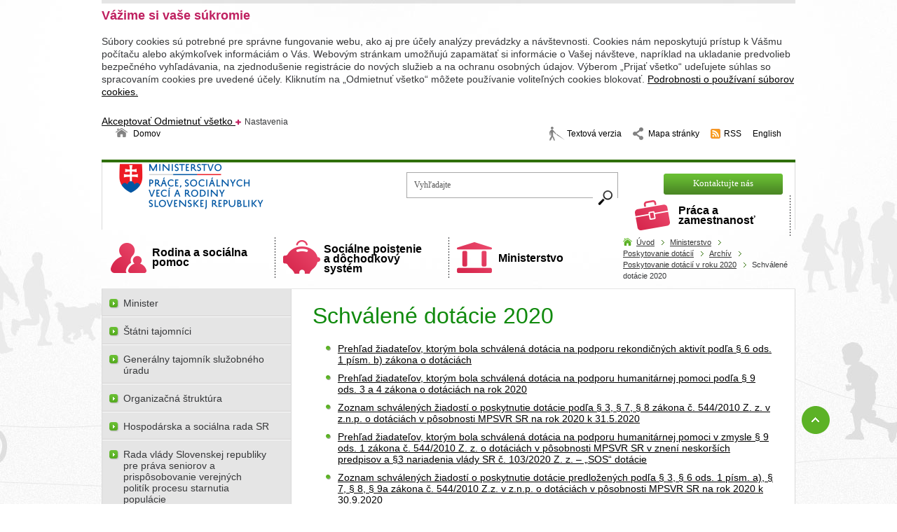

--- FILE ---
content_type: text/html;charset=utf-8
request_url: https://www.mpsvr.sk/sk/ministerstvo/poskytovanie-dotacii/archiv/2020/schvalene-dotacie-2020.html
body_size: 12210
content:

<!DOCTYPE html PUBLIC "-//W3C//DTD XHTML 1.0 Transitional//EN" "http://www.w3.org/TR/xhtml1/DTD/xhtml1-transitional.dtd">
<html id="bg_html" xmlns="http://www.w3.org/1999/xhtml" xml:lang="sk" lang="sk">
   <head>
   		
<!-- META TAGY-->
<meta http-equiv="content-type" content="text/html;charset=utf-8" />
<meta name="content-language" content="sk" />



<title>Schválené dotácie 2020 - MPSVR SR</title>


<!-- META TAGY-->
<meta http-equiv="Content-language" content="sk" />

<meta name="title" content="Schválené dotácie 2020" />
<meta name="keywords" content="Schválené dotácie 2020" />
<meta name="author" content="MPSVR SR" />
<meta name="generator" content="Redakčný systém WebJET - www.webjet.sk" />
<link rel="shortcut icon" href="/images/favicon.ico" type="image/x-icon" />

<!-- JQUERY -->
<script type="text/javascript" src="/components/_common/javascript/jquery.min.js" ></script><script type="text/javascript" src="/components/_common/javascript/page_functions.js.jsp?language=sk" ></script><link rel="stylesheet" type="text/css" media="screen" href="/components/form/check_form.css" /> 

<!-- SCRIPT -->
<script type="text/javascript" src="/jscripts/common.js"></script>
<script type="text/javascript" src="/jscripts/jquery.ezmark.js"></script>
<script type="text/javascript" src="/jscripts/jquery.cycle.all.js"></script>
<script type="text/javascript" src="/jscripts/bootstrap-filestyle.js"></script>
<script type="text/javascript" src="/jscripts/jquery.cookie.js"></script>
<script type="text/javascript" src="/jscripts/jquery.selectbox-0.2.js"></script>
<script type="text/javascript" src="/jscripts/sorttable.js"></script>
<script type="text/javascript" src="/jscripts/jquery-scripts.js"></script>

<!-- CSS -->
<link rel="stylesheet" href="/css/page.css" type="text/css" media="screen" />
<link rel="stylesheet" href="/css/print.css" type="text/css" media="print" />
<link type="text/css" rel="stylesheet" href="/css/page-medium.css" media="screen and (max-height: 720px)" />

<!--[if lte IE 7]>
<script type="text/javascript" src="/jscripts/ie-adapt.js"></script>
<script type="text/javascript" src="/jscripts/adapt.min.js"></script>
<![endif]-->

<!--[if lte IE 8]>
<script type="text/javascript" src="/jscripts/ie-adapt.js"></script>
<script type="text/javascript" src="/jscripts/adapt.min.js"></script>
<![endif]-->



   </head>
   <body id="bg_body">

	<div class="page">
        <div id="header">
        	


























<div class="md-cookie-bar">
    <div class="cookies-bar-wrapper cookies-top">
        <div class="cookies-bar">
            <h2>Vážime si vaše súkromie</h2>
            <p>Súbory cookies sú potrebné pre správne fungovanie webu, ako aj pre účely analýzy prevádzky a návštevnosti. Cookies nám neposkytujú prístup k Vášmu počítaču alebo akýmkoľvek informáciám o Vás. Webovým stránkam umožňujú zapamätať si informácie o Vašej návšteve, napríklad na ukladanie predvolieb bezpečného vyhľadávania, na zjednodušenie registrácie do nových služieb a na ochranu osobných údajov. Výberom „Prijať všetko“ udeľujete súhlas so spracovaním cookies pre uvedené účely. Kliknutím na „Odmietnuť všetko“ môžete používanie voliteľných cookies blokovať. <a href="/sk/podrobnosti-cookies/">Podrobnosti o používaní súborov cookies.</a></p>
            <div class="bottom-buttons">
                <a href="javascript:void(0);" class="btn btn-akcept btn-primary" data-acceptall="yes">
                    Akceptovať
                </a>
                <a href="javascript:void(0);" class="btn btn-reject btn-secondary" data-rejectall="yes">
                    Odmietnuť všetko
                </a>
                <a href="javascript:void(0);" class="btn more showHideBlock">
                    Nastavenia
                </a>
            </div>

        </div>
    </div>
    <div class="cookies-list">

    </div>
</div>
<div class="cb-overlay"></div>
<script type="text/javascript" src="/components/gdpr/jscripts/jquery.cookie.js"></script>
<script type="text/javascript">
    function initFunctions(){
        var cookiesList = $(".cookies-list");
        var contentLoaded = false;
        $(".btn-akcept").on("click", function () {
            $(".cookies-bar-wrapper, div.cookies-list").hide();

            var cookieList = document.cookie.split(/;\s*/);
            for (var J = cookieList.length - 1; J >= 0; --J) {
                var cookieName = cookieList[J].replace(/\s*(\w+)=.+$/, "$1");
                eraseCookie(cookieName);
            }

            $.cookie("cookies-gdpr-policy", "saved", {path: '/', expires: 365});

            var selector = "div.cookies-list input[type=checkbox]";
            //ak na Acku nie je data element acceptAll musime vybrat len zaskrtnute
            if ("yes" !== $(this).data("acceptall")) selector += ":checked";

            var inputCheckbox = $(selector),
                rels = inputCheckbox.map(function () {
                    //console.log($(this));
                    return $(this).attr("data-rel");
                }).toArray();

            $.cookie("enableCookieCategory", rels.join("_"), {path: '/', expires: 365});
            window.location.reload();
        });

        $(".btn-reject").on("click", function () {
            $(".cookies-bar-wrapper, div.cookies-list").hide();
            $.cookie("cookies-gdpr-policy", "saved", {path: '/', expires: 365});
            if ("yes" === $(this).data("rejectall")) {
                rels = [];
                rels.push("nutne");
            }

            $.cookie("enableCookieCategory", rels.join("_"), {path: '/', expires: 365});
            window.location.reload();
        });

        $("a.cookies-settings").on("click", function () {
            if (cookiesList.is(":visible") !== true) {
                cookiesList.show();
            }
            var cookies = $.cookie("enableCookieCategory");
            var cookie = cookies.split("_");
            $.each(cookie, function (i, v) {
                $("input#checkboxAccept-" + v).attr("checked", "checked");
            });
            return false;
        });
        $(".resp-tabs-list li").on("click", function () {
            $(".resp-tabs-container .resp-tab-content").hide();
            $(".resp-tabs-list li").removeClass("resp-tab-active");
            $(this).addClass("resp-tab-active");
            $($(this).find('a').attr("data-href")).fadeIn();
        });
        $(".cookies-list-menu a").on("click", function () {
            $(".cookies-list-content").hide();
            $(".cookies-list-menu li").removeClass("active");
            $(this).parent().addClass("active");
            $($(this).attr("data-href")).show();
        });
        $(".showHideBlock, div.cookies-list span.close").on("click", function () {
            if (cookiesList.is(":visible") === true) {
                $("div.cookies-top a.btn.more").text('Zobraziť detaily');
                cookiesList.hide();
                if ($.cookie("cookies-gdpr-policy") != null) {
                    $("div.cookies-top").hide();
                } else {
                    $("div.cookies-top").show();
                }
            } else {
                $("div.cookies-top a.btn.more").text('Skryť detaily');
                if(!contentLoaded){
                    $.get("/components/gdpr/cookie_bar_ajax.jsp", function(data){
                        cookiesList.append(data);
                        initFunctions();
                        contentLoaded = true;
                    });
                } else {
                    setTimeout(function () {
                        cookiesList.show();
                        $("div.cookies-top").hide();
                    }, 1)
                }
                cookiesList.show();
                $("div.cookies-top").hide();
            }
        });
    }
    $(function () {
        initFunctions();
        if ($.cookie("cookies-gdpr-policy") != null) {
            $(".cookies-bar-wrapper").hide();
        } else {
            $(".cookies-bar-wrapper").show();
        }
        $(".cookies-list").hide();
    });



    function eraseCookie(cookieName) {
        var domain = document.domain;
        var domain2 = document.domain.replace(/^www\./, "");
        var domain3 = document.domain.replace(/^(\w+\.)+?(\w+\.\w+)$/, "$2");
        var pathNodes = location.pathname.split("/").map(function (pathWord) {
            return '/' + pathWord;
        });
        var cookPaths = [""].concat(pathNodes.map(function (pathNode) {
            if (this.pathStr) {
                this.pathStr += pathNode;
            }
            else {
                this.pathStr = "; path=";
                return (this.pathStr + pathNode);
            }
            return (this.pathStr);
        }));

        (eraseCookie = function (cookieName) {
            cookPaths.forEach(function (pathStr) {
                document.cookie = cookieName + "=" + pathStr + "; expires=Thu, 01-Jan-1970 00:00:01 GMT;";
                document.cookie = cookieName + "=" + pathStr + "; domain=" + domain + "; expires=Thu, 01-Jan-1970 00:00:01 GMT;";
                document.cookie = cookieName + "=" + pathStr + "; domain=" + domain2 + "; expires=Thu, 01-Jan-1970 00:00:01 GMT;";
                document.cookie = cookieName + "=" + pathStr + "; domain=" + domain3 + "; expires=Thu, 01-Jan-1970 00:00:01 GMT;";
            });
        })(cookieName);
    }
</script>
<link rel="stylesheet" href="/components/gdpr/style.css">
<ul id="header_links">
	<li class="hl_home"><a href="/" title="Úvodná stránka">Domov</a></li>
	<li class="hl_blind"><a href="/showdoc.do?docid=23982&amp;forceBrowserDetector=blind" title="Textová verzia">Textová verzia</a></li>
	<li class="hl_site_map"><a href="/sk/mapa-stranky.html" title="Mapa stránky">Mapa stránky</a></li>
	<li class="hl_rss"><a href="/rss.xml" onclick="return openTargetBlank(this, event)" title="RSS">RSS</a></li>
	<li class="hl_lang_en"><a href="/en/" title="Anglická verzia web sídla">English</a></li>
</ul>

<div class="logo"><a href="/" title="Ministerstvo práce, sociálnych vecí a rodiny Slovenskej republiky">Ministerstvo práce, sociálnych vecí a&nbsp;rodiny Slovenskej republiky <span>&nbsp;</span></a></div>

<div class="search_top">










	
	
<form class="smallSearchForm" action="/sk/vysledky-vyhladavania.html" method="get">
		<p>
			
			<input class="smallSearchInput" type="text" name="words" size="25" 
				value="Vyhľadajte" id="searchWordsTop" />
          	<label for="searchWordsTop" class="screenReaderOnly">Vyhľadajte</label><br>
			<input class="smallSearchSubmit" type="submit" value="Hľadať" title="Hľadať" />
		</p>
	</form>

	

	<script type="text/javascript">
	//<![CDATA[
	$(document).ready(function(){
		var searchText = 'Vyhľadajte'
		var defaultText = 'Vyhľadajte'
	
    	$("#searchWordsTop").focus(function () {
        	var text = $(this).val();
        	if(text == defaultText){
            	$(this).val("");
        	}else{
            	$(this).val(text);
        	}
    	});
    	$("#searchWordsTop").blur(function () {
        	var text = $(this).val();
        	if(text == ""){
            	$(this).val('Vyhľadajte');
        	}else{
            	$(this).val(text);
        	}
    	});
	});
	//]]>
	</script>



</div>

<ul id="header_links2">
	<li class="hl_contacts"><a href="/sk/kontakt/" title="Kontaktujte nás">Kontaktujte nás</a></li>
</ul>


            <hr />
        </div>

        <div class="top_menu_box cf">
            <h3 id="b_top_menu" class="blind_nadpis">Hlavné menu</h3>




<ul id="top_menu"><li class="mi_1" >
<a href="/sk/praca-zamestnanost/"  class="mi_1"  ><span></span>
Práca a zamestnanosť
</a>

<ul>
<li>
<a href="/sk/praca-zamestnanost/podpora-zamestnanosti/strategicke-dokumenty/" ><span></span>
Podpora zamestnanosti</a>
</li>
<li>
<a href="/sk/praca-zamestnanost/vztah-zamestnanca-zamestnavatela/" ><span></span>
Zamestnanec a zamestnávateľ</a>
</li>
<li>
<a href="/sk/praca-zamestnanost/inspekcia-prace/" ><span></span>
Inšpekcia práce</a>
</li>
<li>
<a href="" ><span></span>
Pomoc pri hľadaní práce</a>
</li>
<li>
<a href="/sk/praca-zamestnanost/vztah-zamestnanca-zamestnavatela/zakonnik-prace/" ><span></span>
Zákonník práce</a>
</li>
<li>
<a href="/sk/praca-zamestnanost/inspekcia-prace/podnety/" ><span></span>
Podať podnet na inšpekciu práce</a>
</li>
<li>
<a href="/sk/organizacie-ministerstva/ustredie-prace-socialnych-veci-rodiny/" ><span></span>
Ústredie práce sociálnych vecí a rodiny</a>
</li>
<li>
<a href="/sk/praca-zamestnanost/bezpecnost-ochrana-zdravia-pri-praci/" ><span></span>
Bezpečnosť a ochrana zdravia pri práci</a>
</li>
<li>
<a href="https://www.employment.gov.sk/sk/praca-zamestnanost/socialna-ekonomika/" ><span></span>
Sociálna ekonomika, sociálne podniky, rodinné podniky</a>
</li>
</ul>
</li>
<li class="mi_2" >
<a href="/sk/rodina-socialna-pomoc/"  class="mi_2"  ><span></span>
Rodina a sociálna pomoc
</a>

<ul>
<li>
<a href="/sk/rodina-socialna-pomoc/podpora-rodinam-detmi/" ><span></span>
Podpora rodinám s deťmi</a>
</li>
<li>
<a href="/sk/rodina-socialna-pomoc/hmotna-nudza/" ><span></span>
Pomoc v hmotnej núdzi</a>
</li>
<li>
<a href="/sk/rodina-socialna-pomoc/tazke-zdravotne-postihnutie/integrovana-posudkova-cinnost.html" ><span></span>
Integrovaná posudková činnosť</a>
</li>
<li>
<a href="/sk/rodina-socialna-pomoc/tazke-zdravotne-postihnutie/" ><span></span>
Ťažké zdravotné postihnutie</a>
</li>
<li>
<a href="/sk/rodina-socialna-pomoc/podpora-rodinam-detmi/penazna-pomoc/rodicovsky-prispevok/" ><span></span>
Rodičovský príspevok</a>
</li>
<li>
<a href="/sk/rodina-socialna-pomoc/hmotna-nudza/zivotne-minimum/" ><span></span>
Životné minimum</a>
</li>
<li>
<a href="/sk/rodina-socialna-pomoc/socialne-sluzby/" ><span></span>
Sociálne služby</a>
</li>
<li>
<a href="/sk/rodina-socialna-pomoc/podpora-rodinam-detmi/penazna-pomoc/pridavok-dieta/" ><span></span>
Prídavok na dieťa</a>
</li>
<li>
<a href="/sk/rodina-socialna-pomoc/socialnopravna-ochrana-deti-socialna-kuratela/" ><span></span>
Sociálnoprávna ochrana detí a sociálna kuratela</a>
</li>
</ul>
</li>
<li class="mi_3" >
<a href="/sk/socialne-poistenie-dochodkovy-system/"  class="mi_3"  ><span></span>
Sociálne poistenie a dôchodkový systém
</a>

<ul>
<li>
<a href="/sk/socialne-poistenie-dochodkovy-system/dochodkovy-system/i-pilier-dochodkove-poistenie/" ><span></span>
Povinné dôchodkové poistenie (I.pilier)</a>
</li>
<li>
<a href="/sk/socialne-poistenie-dochodkovy-system/socialne-poistenie/nemocenske-poistenie/" ><span></span>
Nemocenské poistenie</a>
</li>
<li>
<a href="/sk/socialne-poistenie-dochodkovy-system/socialne-poistenie/poistenie-nezamestnanosti/" ><span></span>
Poistenie v nezamestnanosti</a>
</li>
<li>
<a href="/sk/socialne-poistenie-dochodkovy-system/dochodkovy-system/ii-pilier-starobne-dochodkove-sporenie/" ><span></span>
Starobné dôchodkové sporenie (II.pilier)</a>
</li>
<li>
<a href="/sk/socialne-poistenie-dochodkovy-system/socialne-poistenie/urazove-poistenie/" ><span></span>
Úrazové poistenie</a>
</li>
<li>
<a href="/sk/socialne-poistenie-dochodkovy-system/dochodkovy-system/iii-pilier-doplnkove-dochodkove-sporenie/" ><span></span>
Doplnkové dôchodkové sporenie (III.pilier)</a>
</li>
<li>
<a href="/sk/socialne-poistenie-dochodkovy-system/socialne-poistenie/garancne-poistenie/" ><span></span>
Garančné poistenie</a>
</li>
</ul>
</li>
<li class="mi_4" >
<a href="/sk/ministerstvo/"  class="mi_4"  ><span></span>
Ministerstvo
</a>

<ul>
<li>
<a href="/sk/ministerstvo/minister/" ><span></span>
Minister</a>
</li>
<li>
<a href="/isp/" ><span></span>
Inštitút sociálnej politiky</a>
</li>
<li>
<a href="/sk/ministerstvo/poskytovanie-dotacii/" ><span></span>
Poskytovanie dotácií</a>
</li>
<li>
<a href="/sk/ministerstvo/statni-tajomnici/" ><span></span>
Štátni tajomníci</a>
</li>
<li>
<a href="/sk/ministerstvo/volne-pracovne-miesta/" ><span></span>
Voľné pracovné miesta</a>
</li>
<li>
<a href="/sk/ministerstvo/zmluvy-objednavky-faktury/" ><span></span>
Zmluvy, objednávky, faktúry</a>
</li>
<li>
<a href="/sk/ministerstvo/generalny-tajomnik-sluzobneho-uradu/" ><span></span>
Generálny tajomník služobného úradu</a>
</li>
<li>
<a href="/sk/ministerstvo/rozpocet-ministerstva/rozpocet-ministerstva-rok-2022.html" ><span></span>
Rozpočet ministerstva</a>
</li>
<li>
<a href="/sk/ministerstvo/europska-unia-a-medzinarodne-vztahy/" ><span></span>
Európska únia a medzinárodné vzťahy</a>
</li>
<li>
<a href="/sk/ministerstvo/organizacna-struktura/" ><span></span>
Organizačná štruktúra</a>
</li>
<li>
<a href="/sk/ministerstvo/verejne-obstaravanie/" ><span></span>
Verejné obstarávanie</a>
</li>
</ul>
</li>
</ul>

 






<div class="menu_info">


	
			<div class="box">

			
			
			
				
					
					<p class="bg_btn"><a href="/sk/praca-zamestnanost/"><span> </span>Viac</a></p>
					
					
											
					
				
			
				</div>
				
	
			<div class="box">

			
			
			
				
					
					<p class="bg_btn"><a href="/sk/rodina-socialna-pomoc/"><span> </span>Viac</a></p>
					
					
											
					
				
			
				</div>
				
	
			<div class="box">

			
			
			
				
					
					<p class="bg_btn"><a href="/sk/socialne-poistenie-dochodkove-sporenie/"><span> </span>Viac</a></p>
					
					
											
					
				
			
				</div>
				
	
			<div class="box">

			
			
			
				
					
					<p class="bg_btn"><a href="/sk/ministerstvo/"><span> </span>Viac</a></p>
					
					
											
					
				
			
				</div>
				
	
	
	





</div>

        </div>

        <div class="navbar cf">
            <a href='/sk/'>Úvod</a> <span class="nb_separator">></span> <a href='/sk/ministerstvo/'>Ministerstvo</a> <span class="nb_separator">></span> <a href='/sk/ministerstvo/poskytovanie-dotacii/'>Poskytovanie dotácií</a> <span class="nb_separator">></span> <a href='/sk/ministerstvo/poskytovanie-dotacii/archiv/archiv.html'>Archív</a> <span class="nb_separator">></span> <a href='/sk/ministerstvo/poskytovanie-dotacii/archiv/2020/'>Poskytovanie dotácií v roku 2020</a> <span class="nb_separator">></span> Schválené dotácie 2020
            <hr />
        </div>

        <div class="content_box cf">
        	<div id="content" class="cf c_sp">
                <h1>Schválené dotácie 2020</h1>
                

                
                <ul>
	 <li>  <a href="/files/slovensky/ministerstvo/poskytovanie-dotacii/archiv/2020/seniorske-dotacie-2020-schvalene.pdf" onclick="return openTargetBlank(this, event)" title="Súbor PDF, veľkosť 187,38 kB"> Prehľad žiadateľov, ktorým bola schválená dotácia na podporu rekondičných aktivít podľa &sect; 6 ods. 1 písm. b) zákona o dotáciách </a>  </li>
	 <li>  <a href="/files/slovensky/ministerstvo/poskytovanie-dotacii/archiv/2020/humanity-2020-schvalene.pdf" onclick="return openTargetBlank(this, event)" title="Súbor PDF, veľkosť 188,02 kB"> Prehľad žiadateľov, ktorým bola schválená dotácia na podporu humanitárnej pomoci podľa &sect; 9 ods. 3 a 4 zákona o dotáciách na rok 2020 </a>  </li>
	 <li>  <a href="/files/slovensky/ministerstvo/poskytovanie-dotacii/archiv/2020/dotacie-2020-par-3-7-8-schvalene.pdf" onclick="return openTargetBlank(this, event)" title="Súbor PDF, veľkosť 181,62 kB"> Zoznam schválených žiadostí o poskytnutie dotácie  podľa &sect; 3, &sect; 7, &sect; 8 zákona č. 544/2010 Z. z. v z.n.p. o dotáciách v pôsobnosti MPSVR SR na rok 2020 k 31.5.2020 </a>  </li>
	 <li>  <a href="/sk/ministerstvo/poskytovanie-dotacii/archiv/2020/sos-dotacie.html"> Prehľad žiadateľov, ktorým bola schválená dotácia na podporu humanitárnej pomoci v zmysle &sect; 9 ods. 1 zákona č. 544/2010 Z. z. o dotáciách v pôsobnosti MPSVR SR v znení neskorších predpisov  a &sect;3 nariadenia vlády SR č. 103/2020 Z. z. &ndash; &bdquo;SOS&ldquo; dotácie </a>  </li>
	 <li>  <a href="/files/slovensky/ministerstvo/poskytovanie-dotacii/archiv/2020/2020-dotacie-web_zverejnenie_schvalene.pdf" onclick="return openTargetBlank(this, event)" title="Súbor PDF, veľkosť 369,02 kB"> Zoznam schválených žiadostí o poskytnutie dotácie predložených podľa &sect; 3, &sect; 6 ods. 1 písm. a), &sect; 7, &sect; 8, &sect; 9a zákona č. 544/2010 Z.z. v z.n.p. o dotáciách v pôsobnosti MPSVR SR na rok 2020 k 30.9.2020 </a>  </li>
</ul>

<p>   </p>
            </div>
            
            <div id="menu" class="sp_menu">
            	<h3 class="blind_nadpis" id="b_side_menu">Menu</h3>

   <ul id="left_menu" class="">
      <li><a href="/sk/ministerstvo/minister/">Minister</a></li>
      <li><a href="/sk/ministerstvo/statni-tajomnici/">Štátni tajomníci</a></li>
      <li><a href="/sk/ministerstvo/generalny-tajomnik-sluzobneho-uradu/">Generálny tajomník služobného úradu</a></li>
      <li><a href="/sk/ministerstvo/organizacna-struktura/"  class="show">Organizačná štruktúra</a></li>
      <li><a href="/sk/ministerstvo/hospodarska-socialna-rada-sr/">Hospodárska a sociálna rada SR</a></li>
      <li><a href="/sk/ministerstvo/rada-vlady-sr-prava-seniorov/">Rada vlády Slovenskej republiky pre práva seniorov a prispôsobovanie verejných politík procesu starnutia populácie</a></li>
      <li><a href="/sk/ministerstvo/rada-vladysr-pre-osoby-so-zdravotnym-postihnutim/">Rada vlády Slovenskej republiky pre osoby so zdravotným postihnutím</a></li>
      <li><a href="/sk/ministerstvo/rada-vlady-slovenskej-republiky-rodinu-demograficky-vyvoj/">Rada vlády Slovenskej republiky pre rodinu a demografický vývoj</a></li>
      <li><a href="/spolocny-sekretariat-vyborov/">Spoločný sekretariát poradných orgánov</a></li>
      <li><a href="/sk/ministerstvo/NKSpreRPNnD/">NKS pre riešenie problematiky násilia na deťoch</a></li>
      <li><a href="/isp/">Inštitút sociálnej politiky</a></li>
      <li><a href="/sk/ministerstvo/volne-pracovne-miesta/"  class="show">Voľné pracovné miesta</a></li>
      <li><a href="/sk/ministerstvo/rozpocet-ministerstva/">Rozpočet ministerstva</a></li>
      <li><a href="/sk/ministerstvo/vyrocne-spravy-uctovne-uzavierky-ministerstva/">Výročné správy a účtovné závierky ministerstva</a></li>
      <li><a href="/sk/ministerstvo/verejne-obstaravanie/"  class="show">Verejné obstarávanie</a></li>
      <li class="open"><a href="/sk/ministerstvo/poskytovanie-dotacii/"  class="show">Poskytovanie dotácií</a>
      <ul>
         <li><a href="/sk/ministerstvo/poskytovanie-dotacii/poziadat-dotaciu/">Dotácie - všeobecné informácie</a></li>
         <li><a href="/sk/ministerstvo/poskytovanie-dotacii/dotacie-ihrisko-kazde-dieta/">Dotácie - ihrisko pre každé dieťa</a></li>
         <li><a href="/sk/ministerstvo/poskytovanie-dotacii/schvalene-dotacie-2025/">Schválené dotácie 2025</a></li>
         <li><a href="/sk/ministerstvo/poskytovanie-dotacii/neschvalene-dotacie-2025/">Neschválené dotácie 2025</a></li>
         <li class="open"><a href="/sk/ministerstvo/poskytovanie-dotacii/archiv/archiv.html"  class="hide">Archív</a>
         <ul>
            <li><a href="/sk/ministerstvo/poskytovanie-dotacii/archiv/poskytovanie-dotacii-roku-2024/">Poskytovanie dotácií v roku 2024</a></li>
            <li><a href="/sk/ministerstvo/poskytovanie-dotacii/archiv/poskytovanie-dotacii-roku-2023/poskytovanie-dotacii-roku-2023.html">Poskytovanie dotácií v roku 2023</a></li>
            <li><a href="/sk/ministerstvo/poskytovanie-dotacii/archiv/2022/">Poskytovanie dotácií v roku 2022</a></li>
            <li><a href="/sk/ministerstvo/poskytovanie-dotacii/archiv/2021/">Poskytovanie dotácií v roku 2021</a></li>
            <li class="open"><a href="/sk/ministerstvo/poskytovanie-dotacii/archiv/2020/">Poskytovanie dotácií v roku 2020</a></li>
            <li><a href="/sk/ministerstvo/poskytovanie-dotacii/archiv/2019/">2019</a></li>
            <li><a href="/sk/ministerstvo/poskytovanie-dotacii/archiv/2018/poskytovanie-dotacii-roku-2018.html">2018</a></li>
            <li><a href="/sk/ministerstvo/poskytovanie-dotacii/archiv/2017/poskytovanie-dotacii-roku-2017.html">2017</a></li>
            <li><a href="/sk/ministerstvo/poskytovanie-dotacii/archiv/2015/poskytovanie-dotacii-roku-2016.html">2016</a></li>
            <li><a href="/sk/ministerstvo/poskytovanie-dotacii/archiv/2015/">2015</a></li>
            <li><a href="/sk/ministerstvo/poskytovanie-dotacii/archiv/2014/poskytovanie-dotacii-roku-2014.html">2014</a></li>
            <li><a href="/sk/ministerstvo/poskytovanie-dotacii/prioritne-oblasti-podpory-rozvoja-socialnych-sluzieb-rok-2013.html">2013</a></li>
            <li><a href="/sk/ministerstvo/poskytovanie-dotacii/archiv/2012/">2012</a></li>
            <li><a href="/sk/ministerstvo/poskytovanie-dotacii/archiv/2011/">2011</a></li>
            <li><a href="/sk/ministerstvo/poskytovanie-dotacii/archiv/2009-2010/">2009 - 2010</a></li>
            <li><a href="/sk/ministerstvo/poskytovanie-dotacii/archiv/2008/">2008</a></li>
            <li><a href="/sk/ministerstvo/poskytovanie-dotacii/archiv/2006-2007/">2006 - 2007</a></li>
            <li><a href="/sk/ministerstvo/poskytovanie-dotacii/archiv/2006/">2005- 2001</a></li>
         </ul>
         </li>
      </ul>
      </li>
      <li><a href="/sk/ministerstvo/poskytovanie-informacii-podla-z-c-211/2000-z-z/poskytovanie-informacii-podla-z-c-211-2000-z-z.html">Poskytovanie informácií podľa z. č. 211&#47;2000 Z. z.</a></li>
      <li><a href="/sk/ministerstvo/zmluvy-objednavky-faktury/"  class="show">Zmluvy, objednávky, faktúry</a></li>
      <li><a href="/sk/ministerstvo/sprava-majetku/"  class="show">Správa majetku</a></li>
      <li><a href="/sk/ministerstvo/akreditacie/">Akreditácie pre SPOD a SK a sociálne služby</a></li>
      <li><a href="/sk/ministerstvo/akreditacie-vzdelavanie/">Akreditácie pre oblasť vzdelávania podľa zákona 219&#47;2014 Z. z.</a></li>
      <li><a href="/sk/ministerstvo/spolocenska-zodpovednost/"  class="show">Spoločenská zodpovednosť</a></li>
      <li><a href="/sk/ministerstvo/projekty/projekty-ministerstva.html">Projekty</a></li>
   </ul>



<h3>Neprehliadnite</h3>

<ul id="side_links">
	<li><a href="https://www.employment.gov.sk/sk/ministerstvo/poskytovanie-dotacii/dotacie-vseobecne-informacie/novy-podadresar/" onclick="return openTargetBlank(this, event)"><strong>2025 - Dotácia na&nbsp;stabilizačný príspevok - MPSVR SR</strong></a></li>
	<li><a href="/files/system/menu/sk-lave-menu-subpage/web-oznamenie-reprezent-kzvs-sklarstvo.pdf" onclick="return openTargetBlank(this, event)" title="Súbor PDF, veľkosť 195,71 kB">Uzatvorená reprezentatívna kolektívna zmluvy vyššieho stupňa v&nbsp;&nbsp;sklárstve účinnosť 1.&nbsp;januára 2026</a></li>
	<li><a href="/files/system/menu/sk-lave-menu-subpage/web-oznamenie-ucinnos.pdf" onclick="return openTargetBlank(this, event)" title="Súbor PDF, veľkosť 199,98 kB">Uzatvorená reprezentatívna kolektívna zmluva vyššieho stupňa v&nbsp;stavebníctve účinnosť 1.&nbsp;novembra 2025</a></li>
	<li><a href="https://www.skratenapraca.gov.sk/" onclick="return openTargetBlank(this, event)"><strong>Podpora v&nbsp;čase skrátenej práce</strong></a></li>
	<li><a href="/files/system/menu/sk-lave-menu-subpage/odlahcovacia_sluzba_aktualizovane.pdf" onclick="return openTargetBlank(this, event)" title="Súbor PDF, veľkosť 3,18 MB"><strong>Odľahčovacia služba</strong></a></li>
	<li><a href="https://www.employment.gov.sk/sk/praca-zamestnanost/vztah-zamestnanca-zamestnavatela/cestovne-nahrady/urcenie-sum-nahrad-8/upozornenie-zvysenie-sum-stravneho.html" onclick="return openTargetBlank(this, event)">Upozornenie - zvýšenie súm stravného od&nbsp;1.&nbsp;decembra 2025</a></li>
	<li><a href="https://www.employment.gov.sk/sk/praca-zamestnanost/vztah-zamestnanca-zamestnavatela/cestovne-nahrady/urcenie-sum-nahrad/urcenie-sum-nahrad-2.html" onclick="return openTargetBlank(this, event)">Upozornenie - zvýšenie súm základnej náhrady za používanie vozidiel od&nbsp;1.&nbsp;januára 2026</a></li>
	<li><a href="https://www.employment.gov.sk/sk/praca-zamestnanost/podpora-zamestnanosti/np-sektorovo-riadenymi-inovaciami-efektivnemu-trhu-prace/">Podcasty o&nbsp;vývoji na&nbsp;trhu práce</a></li>
	<li><a href="https://sos.mpsvr.gov.sk/pm/poskytovatel-sos" onclick="return openTargetBlank(this, event)">Poskytovatelia sociálnych služieb - &nbsp;Informačný systém sociálnych služieb</a></li>
	<li><a href="/sk/ministerstvo/poskytovanie-dotacii/">Poskytovanie dotácií</a></li>
	<li><a href="https://www.ludskezdroje.gov.sk/aktuality/narodny-projekt-podpora-socialneho-zaclenovania-pre-vybrane-skupiny-osob-so-zdravotnym-postihnutim" onclick="return openTargetBlank(this, event)">NP Podpora sociálneho začleňovania pre&nbsp;vybrané skupiny osôb so&nbsp;zdravotným postihnutím</a></li>
	<li><a href="https://www.employment.gov.sk/sk/rodina-socialna-pomoc/operacny-program-potravinovej-zakladnej-materialnej-pomoci/">Operačný program potravinovej a&nbsp;základnej materiálnej pomoci 2014&nbsp;&ndash; 2020</a></li>
	<li><a href="/sk/ministerstvo/ostatne/">0800 212&nbsp;212&nbsp;- Bezplatná nonstop linka pre&nbsp;ženy zažívajúce násilie</a></li>
	<li><a href="/files/slovensky/informacie-slovakov-pracujucich-zahranici.pdf" onclick="return openTargetBlank(this, event)" title="Súbor PDF, veľkosť 771,07 kB"><span style="color: rgb(255, 23, 82);"><span style="color: rgb(0, 0, 128);"><span style="color: rgb(162, 0, 59);"><span style="color: rgb(0, 0, 128);"><span style="color: rgb(0, 0, 0);">Informácie pre&nbsp;návrat Slovákov pracujúcich v&nbsp;zahraničí</span></span></span></span></span></a></li>
	<li><a href="/sk/ministerstvo/vyskum-oblasti-prace-socialnych-veci-institut-socialnej-politiky/mapa-socialnych-sluzieb-3.html">MAPA SOCIÁLNYCH SLUŽIEB</a></li>
	<li><a href="/isp/">KALKULAČKA príspevku na&nbsp;opatrovanie</a></li>
	<li><a href="/sk/ministerstvo/akreditacie/">Akreditácie pre&nbsp;SPOD a&nbsp;SK a&nbsp;sociálne služby</a></li>
	<li><a href="/sk/rodina-socialna-pomoc/socialne-sluzby/zariadenia-starostlivosti-deti-do-troch-rokov/">Zariadenia starostlivosti o&nbsp;deti do&nbsp;troch rokov</a></li>
	<li><a href="/sk/legislativa/konzultacie-podnikatelskymi-subjektmi/">Konzultácie s&nbsp;podnikateľskými subjektmi</a></li>
	<li><a href="http://www.komisarpredeti.sk/" onclick="return openTargetBlank(this, event)">Komisár pre&nbsp;deti</a></li>
	<li><a href="http://www.komisarprezdravotnepostihnutych.sk/" onclick="return openTargetBlank(this, event)">Komisár pre&nbsp;osoby so&nbsp;zdravotným postihnutím</a></li>
	<li><a href="http://socialnapraca.sk/" onclick="return openTargetBlank(this, event)">Slovenská komora sociálnych pracovníkov a&nbsp;asistentov sociálnej práce</a></li>
	<li><a href="/sk/rodina-socialna-pomoc/tazke-zdravotne-postihnutie/kontaktne-miesto-prava-osob-so-zdravotnym-postihnutim/">Hlavné kontaktné miesto pre&nbsp;práva osôb so&nbsp;zdravotným postihnutím</a></li>
	<li><a href="/spolocny-sekretariat-vyborov/">Spoločný sekretariát výborov</a></li>
	<li><a href="/sk/organizacie-ministerstva/zoznam-odporucanych-stranok/">Zoznam odporúčaných stránok</a></li>
</ul>

<div id="__hggasdgjhsagd_once" style="display: none;"></div>

<div id="__if72ru4sdfsdfruh7fewui_once" style="display: none;"></div>

<div id="__zsc_once"></div>

<p>&nbsp;</p>
            </div>
            
            <div class="clearer">&nbsp;</div>
            <div class="content_nav cf">
                    





     

<div id="fb-root"></div>
<script type="text/javascript">(function(d, s, id) {
  var js, fjs = d.getElementsByTagName(s)[0];
  if (d.getElementById(id)) return;
  js = d.createElement(s); js.id = id;
  js.src = "//connect.facebook.net/sk_SK/all.js#xfbml=1";
  fjs.parentNode.insertBefore(js, fjs);
}(document, 'script', 'facebook-jssdk'));</script>

<div class="social_btn">
  <div class="fb-like" data-width="124" data-layout="button_count" data-action="recommend" data-show-faces="false" data-send="false"></div>
</div>




<ul id="c_nav">
	<li class="ico_up"><a href="#" title="Presunúť na začiatok stránky">Hore</a></li>
	<li class="ico_print_pdf">
	









	
	<a onclick="return openTargetBlank(this, event)" href="/topdf/schvalene-dotacie-2020.pdf?docid=23982&amp;insets=20" title='Vytlačiť do pdf'>Vytlačiť do pdf</a>
	

	</li>
	<li class="ico_print"><a href="javascript:print();" title="Vytlačiť stránku">Vytlačiť stránku</a></li>
</ul>
                </div>
            <div class="cb_bottom cf">&nbsp;</div>

        </div>
        
        <div id="partners">
            <h3 class="blind_nadpis" id="b_partners">Partners</h3>

<table style="width: 100%;">
	<tbody>
		<tr>
			<td><a href="http://www.esf.gov.sk/" onclick="return openTargetBlank(this, event)" title="Európsky sociálny fond"><img alt="ESF" height="35" src="/images/slovensky/uvod/esf-logo.jpg" style="border: 0px none;" width="115" /></a></td>
			<td><a href="http://www.sluzbyzamestnanosti.gov.sk/" onclick="return openTargetBlank(this, event)"><img alt="Portál voľných pracovných miest" class="" src="/images/system/menu/sk-partners-c/portal-volnych-prac-miest-sk-ua-v2.jpg?v=1647442115" style="width: 133px; height: 68px;" title="portal volnych prac miest" /></a></td>
			<td><a href="http://www.gender.gov.sk/" onclick="return openTargetBlank(this, event)" title="Stránky rodovej rovnosti, rovnosti príležitosti a postavenie žien"><img alt="Stránky rodovej rovnosti, rovnosti príležitosti a postavenie žien" height="33" src="/images/logos/srr.png" width="105" /></a></td>
			<td><a href="https://www.skratenapraca.gov.sk/" onclick="return openTargetBlank(this, event)" title="Podpora v čase skrátenej práce"><img alt="logo skrátená práca" src="/images/system/menu/sk-partners-c/logo-skratenapraca.jpg?v=1644482790" style="height: 67px; width: 120px;" /></a></td>
			<td><a href="https://www.eures.sk/" onclick="return openTargetBlank(this, event)" title="EURES - Európske služby zamestnanosti"><img alt="EURES" src="/images/logo-eures.png" style="border: 0px none; width: 116px; height: 33px;" /></a></td>
			<td><a href="http://detstvobeznasilia.gov.sk/" onclick="return openTargetBlank(this, event)" title="Národné koordinačné stredisko
pre riešenie problematiky násilia na deťoch"><img alt="odkaz na www.detstvobeznasilia.gov.sk" src="/images/mpsvar-logo-stextom.png" style="border: 0px none; width: 110px; height: 110px;" /></a></td>
		</tr>
	</tbody>
</table>

<p>&nbsp;</p>

<div id="" style="left: 607.733px; top: 12.6667px;"><span></span><i class="tl" style="display: block; left: -3px; top: -3px;"></i><i class="tm" style="display: block; left: 55px; top: -3px;"></i><i class="tr" style="display: block; left: 112px; top: -3px;"></i><i class="lm" style="display: block; left: -3px; top: 14px;"></i><i class="rm" style="display: block; left: 112px; top: 14px;"></i><i class="bl" style="display: block; left: -3px; top: 29px;"></i><i class="bm" style="display: block; left: 55px; top: 29px;"></i><i class="br" style="display: block; left: 112px; top: 29px;"></i></div>

<div id="" style="left: 607.733px; top: 12.6667px;"><span></span><i class="tl" style="display: block; left: -3px; top: -3px;"></i><i class="tm" style="display: block; left: 55px; top: -3px;"></i><i class="tr" style="display: block; left: 112px; top: -3px;"></i><i class="lm" style="display: block; left: -3px; top: 14px;"></i><i class="rm" style="display: block; left: 112px; top: 14px;"></i><i class="bl" style="display: block; left: -3px; top: 29px;"></i><i class="bm" style="display: block; left: 55px; top: 29px;"></i><i class="br" style="display: block; left: 112px; top: 29px;"></i></div>



<div id="" style="left: 244.604px; top: 13px;"><span></span><i class="tl" style="display: block; left: -3px; top: -3px;"></i><i class="tm" style="display: block; left: 64px; top: -3px;"></i><i class="tr" style="display: block; left: 129px; top: -3px;"></i><i class="lm" style="display: block; left: -3px; top: 31px;"></i><i class="rm" style="display: block; left: 129px; top: 31px;"></i><i class="bl" style="display: block; left: -3px; top: 64px;"></i><i class="bm" style="display: block; left: 64px; top: 64px;"></i><i class="br" style="display: block; left: 129px; top: 64px;"></i></div>

<div id="" style="left: 244.604px; top: 13px;"><span></span><i class="tl" style="display: block; left: -3px; top: -3px;"></i><i class="tm" style="display: block; left: 64px; top: -3px;"></i><i class="tr" style="display: block; left: 129px; top: -3px;"></i><i class="lm" style="display: block; left: -3px; top: 31px;"></i><i class="rm" style="display: block; left: 129px; top: 31px;"></i><i class="bl" style="display: block; left: -3px; top: 64px;"></i><i class="bm" style="display: block; left: 64px; top: 64px;"></i><i class="br" style="display: block; left: 129px; top: 64px;"></i></div>

<div id="" style="left: 244.604px; top: 13px;"><span></span><i class="tl" style="display: block; left: -3px; top: -3px;"></i><i class="tm" style="display: block; left: 64px; top: -3px;"></i><i class="tr" style="display: block; left: 129px; top: -3px;"></i><i class="lm" style="display: block; left: -3px; top: 31px;"></i><i class="rm" style="display: block; left: 129px; top: 31px;"></i><i class="bl" style="display: block; left: -3px; top: 64px;"></i><i class="bm" style="display: block; left: 64px; top: 64px;"></i><i class="br" style="display: block; left: 129px; top: 64px;"></i></div>

<div id="" style="left: 244.604px; top: 13px;"><span></span><i class="tl" style="display: block; left: -3px; top: -3px;"></i><i class="tm" style="display: block; left: 64px; top: -3px;"></i><i class="tr" style="display: block; left: 129px; top: -3px;"></i><i class="lm" style="display: block; left: -3px; top: 31px;"></i><i class="rm" style="display: block; left: 129px; top: 31px;"></i><i class="bl" style="display: block; left: -3px; top: 64px;"></i><i class="bm" style="display: block; left: 64px; top: 64px;"></i><i class="br" style="display: block; left: 129px; top: 64px;"></i></div>

<div id="" style="left: 244.604px; top: 13px;"><span></span><i class="tl" style="display: block; left: -3px; top: -3px;"></i><i class="tm" style="display: block; left: 64px; top: -3px;"></i><i class="tr" style="display: block; left: 129px; top: -3px;"></i><i class="lm" style="display: block; left: -3px; top: 31px;"></i><i class="rm" style="display: block; left: 129px; top: 31px;"></i><i class="bl" style="display: block; left: -3px; top: 64px;"></i><i class="bm" style="display: block; left: 64px; top: 64px;"></i><i class="br" style="display: block; left: 129px; top: 64px;"></i></div>

<div id="" style="left: 244.604px; top: 13px;"><span></span><i class="tl" style="display: block; left: -3px; top: -3px;"></i><i class="tm" style="display: block; left: 64px; top: -3px;"></i><i class="tr" style="display: block; left: 129px; top: -3px;"></i><i class="lm" style="display: block; left: -3px; top: 31px;"></i><i class="rm" style="display: block; left: 129px; top: 31px;"></i><i class="bl" style="display: block; left: -3px; top: 64px;"></i><i class="bm" style="display: block; left: 64px; top: 64px;"></i><i class="br" style="display: block; left: 129px; top: 64px;"></i></div>

<div id="" style="left: 244.604px; top: 13px;"><span></span><i class="tl" style="display: block; left: -3px; top: -3px;"></i><i class="tm" style="display: block; left: 64px; top: -3px;"></i><i class="tr" style="display: block; left: 129px; top: -3px;"></i><i class="lm" style="display: block; left: -3px; top: 31px;"></i><i class="rm" style="display: block; left: 129px; top: 31px;"></i><i class="bl" style="display: block; left: -3px; top: 64px;"></i><i class="bm" style="display: block; left: 64px; top: 64px;"></i><i class="br" style="display: block; left: 129px; top: 64px;"></i></div>

<div id="" style="left: 244.604px; top: 13px;"><span></span><i class="tl" style="display: block; left: -3px; top: -3px;"></i><i class="tm" style="display: block; left: 64px; top: -3px;"></i><i class="tr" style="display: block; left: 129px; top: -3px;"></i><i class="lm" style="display: block; left: -3px; top: 31px;"></i><i class="rm" style="display: block; left: 129px; top: 31px;"></i><i class="bl" style="display: block; left: -3px; top: 64px;"></i><i class="bm" style="display: block; left: 64px; top: 64px;"></i><i class="br" style="display: block; left: 129px; top: 64px;"></i></div>

<div id="" style="left: 244.604px; top: 13px;"><span></span><i class="tl" style="display: block; left: -3px; top: -3px;"></i><i class="tm" style="display: block; left: 64px; top: -3px;"></i><i class="tr" style="display: block; left: 129px; top: -3px;"></i><i class="lm" style="display: block; left: -3px; top: 31px;"></i><i class="rm" style="display: block; left: 129px; top: 31px;"></i><i class="bl" style="display: block; left: -3px; top: 64px;"></i><i class="bm" style="display: block; left: 64px; top: 64px;"></i><i class="br" style="display: block; left: 129px; top: 64px;"></i></div>

<div id="" style="left: 244.604px; top: 13px;"><span></span><i class="tl" style="display: block; left: -3px; top: -3px;"></i><i class="tm" style="display: block; left: 64px; top: -3px;"></i><i class="tr" style="display: block; left: 129px; top: -3px;"></i><i class="lm" style="display: block; left: -3px; top: 31px;"></i><i class="rm" style="display: block; left: 129px; top: 31px;"></i><i class="bl" style="display: block; left: -3px; top: 64px;"></i><i class="bm" style="display: block; left: 64px; top: 64px;"></i><i class="br" style="display: block; left: 129px; top: 64px;"></i></div>

<div id="" style="left: 244.604px; top: 13px;"><span></span><i class="tl" style="display: block; left: -3px; top: -3px;"></i><i class="tm" style="display: block; left: 64px; top: -3px;"></i><i class="tr" style="display: block; left: 129px; top: -3px;"></i><i class="lm" style="display: block; left: -3px; top: 31px;"></i><i class="rm" style="display: block; left: 129px; top: 31px;"></i><i class="bl" style="display: block; left: -3px; top: 64px;"></i><i class="bm" style="display: block; left: 64px; top: 64px;"></i><i class="br" style="display: block; left: 129px; top: 64px;"></i></div>

<div id="" style="left: 244.604px; top: 13px;"><span></span><i class="tl" style="display: block; left: -3px; top: -3px;"></i><i class="tm" style="display: block; left: 64px; top: -3px;"></i><i class="tr" style="display: block; left: 129px; top: -3px;"></i><i class="lm" style="display: block; left: -3px; top: 31px;"></i><i class="rm" style="display: block; left: 129px; top: 31px;"></i><i class="bl" style="display: block; left: -3px; top: 64px;"></i><i class="bm" style="display: block; left: 64px; top: 64px;"></i><i class="br" style="display: block; left: 129px; top: 64px;"></i></div>

<div id="" style="left: 244.604px; top: 13px;"><span></span><i class="tl" style="display: block; left: -3px; top: -3px;"></i><i class="tm" style="display: block; left: 64px; top: -3px;"></i><i class="tr" style="display: block; left: 129px; top: -3px;"></i><i class="lm" style="display: block; left: -3px; top: 31px;"></i><i class="rm" style="display: block; left: 129px; top: 31px;"></i><i class="bl" style="display: block; left: -3px; top: 64px;"></i><i class="bm" style="display: block; left: 64px; top: 64px;"></i><i class="br" style="display: block; left: 129px; top: 64px;"></i></div>

<div id="" style="left: 244.604px; top: 13px;"><span></span><i class="tl" style="display: block; left: -3px; top: -3px;"></i><i class="tm" style="display: block; left: 64px; top: -3px;"></i><i class="tr" style="display: block; left: 129px; top: -3px;"></i><i class="lm" style="display: block; left: -3px; top: 31px;"></i><i class="rm" style="display: block; left: 129px; top: 31px;"></i><i class="bl" style="display: block; left: -3px; top: 64px;"></i><i class="bm" style="display: block; left: 64px; top: 64px;"></i><i class="br" style="display: block; left: 129px; top: 64px;"></i></div>

<div id="" style="left: 244.604px; top: 13px;"><span></span><i class="tl" style="display: block; left: -3px; top: -3px;"></i><i class="tm" style="display: block; left: 64px; top: -3px;"></i><i class="tr" style="display: block; left: 129px; top: -3px;"></i><i class="lm" style="display: block; left: -3px; top: 31px;"></i><i class="rm" style="display: block; left: 129px; top: 31px;"></i><i class="bl" style="display: block; left: -3px; top: 64px;"></i><i class="bm" style="display: block; left: 64px; top: 64px;"></i><i class="br" style="display: block; left: 129px; top: 64px;"></i></div>

<div id="" style="left: 244.604px; top: 13px;"><span></span><i class="tl" style="display: block; left: -3px; top: -3px;"></i><i class="tm" style="display: block; left: 64px; top: -3px;"></i><i class="tr" style="display: block; left: 129px; top: -3px;"></i><i class="lm" style="display: block; left: -3px; top: 31px;"></i><i class="rm" style="display: block; left: 129px; top: 31px;"></i><i class="bl" style="display: block; left: -3px; top: 64px;"></i><i class="bm" style="display: block; left: 64px; top: 64px;"></i><i class="br" style="display: block; left: 129px; top: 64px;"></i></div>

<div id="" style="left: 244.604px; top: 13px;"><span></span><i class="tl" style="display: block; left: -3px; top: -3px;"></i><i class="tm" style="display: block; left: 64px; top: -3px;"></i><i class="tr" style="display: block; left: 129px; top: -3px;"></i><i class="lm" style="display: block; left: -3px; top: 31px;"></i><i class="rm" style="display: block; left: 129px; top: 31px;"></i><i class="bl" style="display: block; left: -3px; top: 64px;"></i><i class="bm" style="display: block; left: 64px; top: 64px;"></i><i class="br" style="display: block; left: 129px; top: 64px;"></i></div>

<div id="" style="left: 244.604px; top: 13px;"><span></span><i class="tl" style="display: block; left: -3px; top: -3px;"></i><i class="tm" style="display: block; left: 64px; top: -3px;"></i><i class="tr" style="display: block; left: 129px; top: -3px;"></i><i class="lm" style="display: block; left: -3px; top: 31px;"></i><i class="rm" style="display: block; left: 129px; top: 31px;"></i><i class="bl" style="display: block; left: -3px; top: 64px;"></i><i class="bm" style="display: block; left: 64px; top: 64px;"></i><i class="br" style="display: block; left: 129px; top: 64px;"></i></div>
            <div class="partners_bottom">&nbsp;</div>
        </div>
    </div>

    <div id="footer_box">
        <div id="footer_links">
            <h3 class="blind_nadpis" id="b_footer_links">Pätičkové odkazy</h3>

<div class="fb_links">
<h3><a href="/sk/praca-zamestnanost/">Práca<br />
a&nbsp;zamestnanosť</a></h3>

   <ul id="" class="">
      <li><a href="/sk/praca-zamestnanost/podpora-zamestnanosti/">Podpora zamestnanosti</a></li>
      <li><a href="/sk/praca-zamestnanost/vztah-zamestnanca-zamestnavatela/">Zamestnanec a zamestnávateľ</a></li>
      <li><a href="/sk/praca-zamestnanost/bezpecnost-ochrana-zdravia-pri-praci/">Bezpečnosť a ochrana zdravia pri práci</a></li>
      <li><a href="/sk/praca-zamestnanost/inspekcia-prace/">Inšpekcia práce</a></li>
      <li><a href="/sk/praca-zamestnanost/vztah-zamestnanca-zamestnavatela/nelegalna-praca-nelegalne-zamestnavanie/"  class="hide">Nelegálna práca a nelegálne zamestnávanie</a></li>
      <li><a href="/sk/praca-zamestnanost/socialna-ekonomika/">Sociálna ekonomika, sociálne podniky, rodinné podniky</a></li>
      <li><a href="/sk/praca-zamestnanost/ex-post-konzultacie-podnikatelskymi-subjektmi/">Ex post konzultácie s podnikateľskými subjektmi</a></li>
      <li><a href="/sk/koronavirus-pracovna-socialna-oblast/">Koronavírus - pracovná a sociálna oblasť</a></li>
   </ul>


</div>

<div class="fb_links">
<h3><a href="/sk/rodina-socialna-pomoc/">Sociálna<br />
a&nbsp;rodinná politika</a></h3>

<ul id="">
	<li><a href="https://www.employment.gov.sk/sk/rodina-socialna-pomoc/podpora-rodinam-detmi/">Podpora rodín s&nbsp;deťmi</a></li>
	<li><a href="https://www.employment.gov.sk/sk/rodina-socialna-pomoc/socialnopravna-ochrana-deti-socialna-kuratela/">Sociálnoprávna ochrana detí a&nbsp;sociálna kuratela</a></li>
	<li><a href="https://www.employment.gov.sk/sk/rodina-socialna-pomoc/hmotna-nudza/">Pomoc v&nbsp;hmotnej núdzi</a></li>
	<li><a href="https://www.employment.gov.sk/sk/rodina-socialna-pomoc/tazke-zdravotne-postihnutie/">Ťažké zdravotné postihnutie</a></li>
	<li><a href="https://www.employment.gov.sk/sk/rodina-socialna-pomoc/socialne-sluzby/">Sociálne služby</a></li>
	<li><a href="https://www.employment.gov.sk/sk/rodina-socialna-pomoc/boj-proti-chudobe/">Boj proti chudobe</a></li>
	<li><a href="https://www.employment.gov.sk/sk/rodina-socialna-pomoc/">Viac...</a></li>
</ul>
<!--
   <ul id="" class="">
      <li><a href="/sk/rodina-socialna-pomoc/podpora-rodinam-detmi/">Podpora rodín s deťmi</a></li>
      <li><a href="/sk/rodina-socialna-pomoc/detske-skupiny/">Detské skupiny</a></li>
      <li><a href="/sk/rodina-socialna-pomoc/socialnopravna-ochrana-deti-socialna-kuratela/">Sociálnoprávna ochrana detí a sociálna kuratela</a></li>
      <li><a href="/sk/rodina-socialna-pomoc/prispevok-pohreb/"  class="hide">Príspevok na pohreb</a></li>
      <li><a href="/sk/rodina-socialna-pomoc/kompenzacny-prispevok-banikom/">Kompenzačný príspevok baníkom</a></li>
      <li><a href="/sk/rodina-socialna-pomoc/hmotna-nudza/">Pomoc v hmotnej núdzi</a></li>
      <li><a href="/sk/rodina-socialna-pomoc/integrovana-posudkova-cinnost/">Integrovaná posudková činnosť</a></li>
      <li><a href="/sk/rodina-socialna-pomoc/tazke-zdravotne-postihnutie/">Ťažké zdravotné postihnutie</a></li>
      <li><a href="/sk/rodina-socialna-pomoc/socialne-sluzby/">Sociálne služby</a></li>
      <li><a href="/sk/rodina-socialna-pomoc/operacny-program-potravinovej-zakladnej-materialnej-pomoci/">Operačný program potravinovej a základnej materiálnej pomoci</a></li>
      <li><a href="/sk/rodina-socialna-pomoc/boj-proti-chudobe/">Boj proti chudobe</a></li>
      <li><a href="/sk/rodina-socialna-pomoc/potravinova-zakladna-materialna-pomoc-2021-2027/">Potravinová a základná materiálna pomoc 2021-2027</a></li>
      <li><a href="/sk/rodina-socialna-pomoc/koronavirus-pracovna-socialna-oblast/">Koronavírus - pracovná a sociálna oblasť</a></li>
   </ul>


--></div>

<div class="fb_links">
<h3><a href="/sk/socialne-poistenie-dochodkove-sporenie/">Sociálne poistenie<br />
a&nbsp;dôchodkové sporenie</a></h3>

   <ul id="" class="">
      <li><a href="/sk/socialne-poistenie-dochodkovy-system/socialne-poistenie/">Sociálne poistenie</a></li>
      <li><a href="/sk/socialne-poistenie-dochodkovy-system/dochodkovy-system/">Dôchodkový systém</a></li>
      <li><a href="/sk/socialne-poistenie-dochodkovy-system/nahrada-prijmu-pri-pracovnej-neschopnosti/">Náhrada príjmu pri pracovnej neschopnosti</a></li>
   </ul>


</div>

<div class="fb_links">
<h3><a href="/sk/ministerstvo/">Ministerstvo</a></h3>

<ul id="">
	<li><a href="https://www.employment.gov.sk/sk/ministerstvo/minister/">Minister</a></li>
	<li><a href="https://www.employment.gov.sk/sk/ministerstvo/statni-tajomnici/">Štátni tajomníci</a></li>
	<li><a href="https://www.employment.gov.sk/sk/ministerstvo/generalny-tajomnik-sluzobneho-uradu/">Generálny&nbsp;tajomník&nbsp;služobného úradu</a></li>
	<li><a href="https://www.employment.gov.sk/sk/ministerstvo/organizacna-struktura/">Organizačná štruktúra</a></li>
	<li><a href="https://www.employment.gov.sk/sk/ministerstvo/">Viac...</a></li>
</ul>
<!--
   <ul id="" class="">
      <li><a href="/sk/ministerstvo/minister/">Minister</a></li>
      <li><a href="/sk/ministerstvo/statni-tajomnici/">Štátni tajomníci</a></li>
      <li><a href="/sk/ministerstvo/generalny-tajomnik-sluzobneho-uradu/">Generálny tajomník služobného úradu</a></li>
      <li><a href="/sk/ministerstvo/organizacna-struktura/"  class="show">Organizačná štruktúra</a></li>
      <li><a href="/sk/ministerstvo/hospodarska-socialna-rada-sr/">Hospodárska a sociálna rada SR</a></li>
      <li><a href="/sk/ministerstvo/rada-vlady-sr-prava-seniorov/">Rada vlády Slovenskej republiky pre práva seniorov a prispôsobovanie verejných politík procesu starnutia populácie</a></li>
      <li><a href="/sk/ministerstvo/rada-vladysr-pre-osoby-so-zdravotnym-postihnutim/">Rada vlády Slovenskej republiky pre osoby so zdravotným postihnutím</a></li>
      <li><a href="/sk/ministerstvo/rada-vlady-slovenskej-republiky-rodinu-demograficky-vyvoj/">Rada vlády Slovenskej republiky pre rodinu a demografický vývoj</a></li>
      <li><a href="/spolocny-sekretariat-vyborov/">Spoločný sekretariát poradných orgánov</a></li>
      <li><a href="/sk/ministerstvo/NKSpreRPNnD/">NKS pre riešenie problematiky násilia na deťoch</a></li>
      <li><a href="/isp/">Inštitút sociálnej politiky</a></li>
      <li><a href="/sk/ministerstvo/volne-pracovne-miesta/"  class="show">Voľné pracovné miesta</a></li>
      <li><a href="/sk/ministerstvo/rozpocet-ministerstva/">Rozpočet ministerstva</a></li>
      <li><a href="/sk/ministerstvo/vyrocne-spravy-uctovne-uzavierky-ministerstva/">Výročné správy a účtovné závierky ministerstva</a></li>
      <li><a href="/sk/ministerstvo/verejne-obstaravanie/"  class="show">Verejné obstarávanie</a></li>
      <li class="open"><a href="/sk/ministerstvo/poskytovanie-dotacii/"  class="show">Poskytovanie dotácií</a></li>
      <li><a href="/sk/ministerstvo/poskytovanie-informacii-podla-z-c-211/2000-z-z/poskytovanie-informacii-podla-z-c-211-2000-z-z.html">Poskytovanie informácií podľa z. č. 211&#47;2000 Z. z.</a></li>
      <li><a href="/sk/ministerstvo/zmluvy-objednavky-faktury/"  class="show">Zmluvy, objednávky, faktúry</a></li>
      <li><a href="/sk/ministerstvo/sprava-majetku/"  class="show">Správa majetku</a></li>
      <li><a href="/sk/ministerstvo/akreditacie/">Akreditácie pre SPOD a SK a sociálne služby</a></li>
      <li><a href="/sk/ministerstvo/akreditacie-vzdelavanie/">Akreditácie pre oblasť vzdelávania podľa zákona 219&#47;2014 Z. z.</a></li>
      <li><a href="/sk/ministerstvo/spolocenska-zodpovednost/"  class="show">Spoločenská zodpovednosť</a></li>
      <li><a href="/sk/ministerstvo/projekty/projekty-ministerstva.html">Projekty</a></li>
   </ul>


--></div>
            <div class="clearer">&nbsp;</div>
        </div>

        <div id="footer">
        	<hr />
        	<p>Správca obsahu a&nbsp;technický prevádzkovateľ web sídla: Ministerstvo práce, sociálnych vecí a&nbsp;rodiny Slovenskej republiky</p>

<p>Špitálska 4,6,8 Bratislava 816&nbsp;43&nbsp;<span class="f_separator">|</span> Tel.:+421 2&nbsp;2046&nbsp;0000&nbsp;<span class="f_separator">|</span> <a href="mailto:okv@employment.gov.sk">okv@employment.gov.sk</a> <span class="f_separator">|</span> <a href="/sk/informacie-web-sidle.html">Informácie o&nbsp;web sídle</a> <span class="f_separator">|</span><a href="https://www.employment.gov.sk/sk/informacie-web-sidle/">Vyhlásenie o&nbsp;spracúvaní osobných údajov</a></p>
            <div class="clearer">&nbsp;</div>
        </div>
        <div class="clearer">&nbsp;</div>
    </div>

    
    

<script async src="https://www.googletagmanager.com/gtag/js?id=G-DKKRWSHRFM"></script> 
<script> window.dataLayer = window.dataLayer || []; function gtag(){dataLayer.push(arguments);} gtag('js', new Date()); gtag('config', 'G-DKKRWSHRFM'); </script>



</body>
</html>

--- FILE ---
content_type: text/css;charset=UTF-8
request_url: https://www.mpsvr.sk/css/page.css
body_size: 15916
content:
/* CSS Document */
body { margin: 0px; padding: 0px; font-family: Arial, Helvetica, sans-serif; font-size: 14px; color: #37383a; }

html#bg_html { background: url(../images/css/bg-html.jpg); height: 100%; }
body#bg_body { background: url(../images/css/bg-body.jpg) top center no-repeat; height: 100%; min-height: 700px; }

h1, h2, h3, h4, h5, h6 { margin: 0px; padding: 0px; font-weight: normal; font-family: Arial; color: #108a0d; }
h1 { padding: 0px 0px 20px 0px; font-size: 32px; line-height: 38px; color: #108a0d; }
h2 { padding: 0px 0px 15px 0px; font-size: 18px; line-height: 25px; color: #bf2060; font-weight: bold; }
h3 { padding: 0px 0px 15px 0px; font-size: 17px; line-height: 25px; }
h4 { padding: 0px 0px 15px 0px; font-size: 16px; line-height: 25px; color: #bf2060; }
h5 { padding: 0px 0px 15px 0px; font-size: 16px; line-height: 25px; color: #bf2060; font-weight: bold; }
h6 { margin: 25px 0px 0px 0px; padding: 0px 0px 15px 0px; font-size: 16px; line-height: 25px; font-weight: normal; }

a { color: #000000; text-decoration: underline; }
a:hover { text-decoration: none; }

img { margin: 0px; border: 0px none; }
a img { margin: 0px; border: 0px none; }

p { margin: 0px; padding: 0px 0px 25px 0px; line-height: 18px; }

ul { list-style-type: none; margin: 0px 0px 0px 19px; padding: 0px 0px 5px 0px; }
ul li { margin: 0px; padding: 0px 0px 10px 17px; background: url(../images/css/bg-ul-li.png) 0px 4px no-repeat; font-size: 14px; }
ul ul { margin: 0px 0px 0px 5px; padding: 10px 0px 0px 0px; }

ol { /*list-style-type: none;*/ margin: 0px 0px 0px 19px; padding: 0px 0px 5px 19px; }
ol li { margin: 0px; padding: 0px 0px 10px 0px; font-size: 12px; }
ol ol { margin: 0px 0px 0px 5px; padding: 10px 0px 0px 0px; }

ul#related_links { list-style-type: none; margin: 0px 0px 19px 0px; padding: 0px 0px 5px 0px; }
ul#related_links li { margin: 0px; padding: 0px 0px 10px 17px; background: url(../images/css/bg-links-ul-li.png) 0px 4px no-repeat; font-size: 12px; }
ul#related_links li a { color: #37383a; }

ul.dirs-files li { padding: 0px 0px 10px 20px; }

hr { display: none; }

/* tabulky */
table { border: 0px none; border-collapse: collapse; margin: 0px 0px 20px 0px; font-size: 14px; }
table tr td { padding: 0px 20px 5px 0px; vertical-align: top; }
table table { margin: 0px; }

caption { padding: 0px 0px 15px 0px; font-size: 16px; color: #2f6f07; text-align: left; }

.tabulkaStandard2 {}
table.tabulkaStandard,
table.tabulkaStandard2 { font-size: 12px; }
table.tabulkaStandard tr th,
table.tabulkaStandard2 tr th { padding: 8px 12px 15px 12px; background: url(../images/css/bg-th.png) left bottom no-repeat; font-size: 14px; font-weight: normal; text-align: left; color: #bf2060; }
table.tabulkaStandard tr td,
table.tabulkaStandard2 tr td { padding: 12px 10px; border-bottom: 1px solid #e1e0e0; border-top: 1px solid #e1e0e0; }
table.tabulkaStandard tr.even td,
table.tabulkaStandard2 tr.even td { background: #eeeeee; }
table.tabulkaStandard tr.odd td.odd_td,
table.tabulkaStandard2 tr.odd td.odd_td { background: #e9e9e9; }
table.tabulkaStandard tr.even td.odd_td,
table.tabulkaStandard2 tr.even td.odd_td { background: #e1e1e1; }
table.tabulkaStandard tr.hover td { background: #2f6f07; color: #ffffff; cursor: pointer; }
table.tabulkaStandard tr.hover td label { color: #ffffff; cursor: pointer; }
table.tabulkaStandard tr.hover td a { color: #ffffff; }
table.tabulkaStandard tr.hover td.odd_td { background: #2f6f07; }

table.st_info .tr_meno td { font-size: 14px; }
table.st_info .tr_meno td a { text-decoration: none; }
table.st_info .tr_meno td a:hover { text-decoration: underline; }

table.sort_table tr th span { display: none; }
table.sort_table tr th span.sort_span { display: inline-block; width: 28px; height: 12px; background: url(../images/css/bg-sortable-0.png) 0px 0px no-repeat; }
*+HTML BODY table.sort_table tr th span.sort_span { display: inline; }
table.sort_table tr th.sorttable_sorted span.sort_span { background: url(../images/css/bg-sortable-1.png) 0px 0px no-repeat; }
table.sort_table tr th.sorttable_sorted_reverse span.sort_span { background: url(../images/css/bg-sortable-2.png) 0px 0px no-repeat; }

table.tabulka_register .no_bg { background: none; }
table.tabulka_register span.r_detail { display: block; width: 20px; height: 30px; background: url(../images/css/bg-ico-open.png) center no-repeat; font-size: 0px; line-height: 0px;  }
table.tabulka_register strong { color: #bf2060; font-weight: normal; }
table.tabulka_register a { color: #bf2060; }
table.tabulka_register tr.hover span.r_detail { background: url(../images/css/bg-ico-open-hover.png) center no-repeat; }
table.tabulka_register tr.even td.next_open, table.tabulka_register tr.odd td.next_open { background: #2f6f07; }
table.tabulka_register td.next_open span.r_detail { background: url(../images/css/bg-ico-close.png) center no-repeat; }
table.tabulka_register th span.th_help { cursor: help; }
table.tabulka_register th span.th_info { display: none; width: 204px; padding: 10px 15px 5px 10px; position: absolute; background: url(../images/css/bg-tooltip.png) left top no-repeat; margin-top: -20px; color: #000000; font-size: 11px; font-family: Arial; line-height: 16px; }
table.tabulka_register th span.th_info span { display: block; width: 229px; height: 5px; font-size: 0px; line-height: 0px; background: url(../images/css/bg-tooltip-bottom.png) left top no-repeat; position: absolute; left: 0px; bottom: 0px; margin-bottom: -5px; }

table.tabulka_register td.detail_cell { vertical-align: middle; }
table.tabulka_register tr.detail_line { display: none; }
table.tabulka_register tr.detail_line td { padding: 0px; }
table.tabulka_register tr.detail_line.hover td { background: #ffffff; color: #37383A; }
table.tabulka_register tr.detail_line.hover td a { color: #bf2060; }
table.tabulka_register tr.detail_line td table { margin: 0px; }
table.tabulka_register tr.detail_line td table tr.hover td { background: #ffffff; color: #37383A; }
table.tabulka_register tr.detail_line td table tr.hover td a { color: #bf2060; }
table.tabulka_register tr.detail_line td table td { padding: 7px 10px 7px 10px; font-size: 12px; border-bottom: 0px none; border-top: 1px dotted #9c9c9c; }
table.tabulka_register tr.detail_line td table td:first-child { padding: 7px 10px 7px 50px; width: 115px; }
table.tabulka_register tr.detail_line td table tr:first-child td { border-top: 0px none; }
table.tabulka_register tr.detail_line td table td strong { font-size: 14px; }
table.tabulka_register tr.detail_line td table td.poznamka { width: 100%; }
table.tabulka_register tr.detail_line td table td.poznamka strong { font-size: 12px; }

table.tabulka_register #tr_number { width: 20px; }
table.tabulka_register #tr_name { width: 200px; }
table.tabulka_register #tr_service { width: 160px; }
table.tabulka_register #tr_region { width: 180px; }
table.tabulka_register #tr_form { width: 130px; }
table.tabulka_register #tr_provider { width: 150px; }
table.tabulka_register #tr_detail { width: 20px; }

table.tabulka_register .fh_1 { width: 20px; }
table.tabulka_register .fh_2 { width: 85px; }
table.tabulka_register .fh_3 { width: 290px; }
table.tabulka_register .fh_4 { width: 360px; }
table.tabulka_register .fh_5 { width: 155px; }
table.tabulka_register .fh_6 { width: 20px; }

table.ts_detail tr, table.ts_detail tr td, table.ts_detail tr.hover td { cursor: inherit; }

table.dotaznikTabulka tr th.smallTextH { text-align: center; vertical-align: middle; }
table.dotaznikTabulka tr.hover td { cursor: inherit; }

table.dotaznik_spokojnosti td { width: 50%; padding: 12px 10px; }

label.block { width: 100%; height: 100%; display: block; }

/* divs */
div.page { margin: 0px auto; width: 990px; }
div.content_box { padding: 0px 0px 1px 0px; margin: 0px 0px 14px 0px; width: 990px; background: url(../images/css/bg-hp-page.png) top center repeat-y; }
div.cb_bottom { width: 990px; height: 5px; background: url(../images/css/bg-hp-page-bottom.png) left top no-repeat; position: relative; top: 5px; }

div.cb_sp2 { background: url(../images/css/bg-sp-page.png) top center repeat-y; }
div.cb_sp2 .cb_bottom { background: url(../images/css/bg-sp-page-bottom.png) left top no-repeat; }

/* hlavicka */
#header { padding: 10px 0px 0px 0px; height: 150px; background: url(../images/css/bg-header.png) left top no-repeat; }
#header #header_links { margin: 0px 0px 30px 0px; padding: 0px 20px; width: 950px; list-style-type: none; text-align: right; }
#header #header_links li { display: inline-block; padding: 0px 0px 0px 12px; background: none; font-size: 12px; }
*+HTML BODY #header #header_links li { display: inline; }
#header #header_links li:first-child { float: left; padding: 0px; }
#header #header_links li a { display: block; padding: 0px 0px 0px 0px; text-decoration: none; color: #000000; line-height: 20px; }
#header #header_links li a:hover { text-decoration: underline; }
#header #header_links li.hl_home a { background: url(../images/css/ico-home.png) 0px 2px no-repeat; padding-left: 25px; }
#header #header_links li.hl_blind a { background: url(../images/css/ico-blind.png) left center no-repeat; padding-left: 25px; }
#header #header_links li.hl_site_map a { background: url(../images/css/ico-site-map.png) left center no-repeat; padding-left: 22px; }
#header #header_links li.hl_rss a { background: url(../images/css/ico-rss.png) left center no-repeat; padding-left: 19px; }

#header #header_links2 { margin: 0px; padding: 17px 0px 0px 65px; list-style-type: none; float: left; }
#header #header_links2 li { margin: 0px; padding:  0px; }
#header #header_links2 li a { display: block; width: 170px; height: 30px; line-height: 28px; text-align: center; background: url(../images/css/bg-button.png) #2a6406 left top no-repeat; color: #ffffff; font-size: 13px; font-family: tahoma; text-decoration: none; }
#header #header_links2 li a:hover { background-position: left bottom; }

div.logo { margin: 0px; padding: 0px; width: 435px; height: 70px; float: left; position: relative; }
div.logo h1 {  margin: 0px; padding: 20px 30px; font-size: 17px; line-height: 22px;  }
div.logo a { display: block; width: 375px; height: 25px; font-size: 17px; line-height: 22px; padding: 20px 30px; color: #108A0D; }

div.logo h1 span, div.logo a span { position: absolute; left: 0px; top: 0px; width: 435px; height: 70px; background: url(../images/css/bg-logo.png) 25px center no-repeat; font-size: 0px; line-height: 0px; color: #ffffff; }
div.logo h1 span.en-logo, div.logo a span.en-logo { position: absolute; left: 0px; top: 0px; width: 435px; height: 70px; background: url(../images/css/en-logo.png) 25px center no-repeat; font-size: 0px; line-height: 0px; color: #ffffff; }
div.logo a span { cursor: pointer; }

/* search */
div.search_top { margin: 15px 0px 0px 0px; width: 300px; height: 35px; border: 1px solid #a8a8a8; float: left; }
div.search_top form { margin: 0px; padding: 0px; }
div.search_top p { margin: 0px; padding: 0px; }
div.search_top input { margin: 0px; padding: 0px; float: left; }
div.search_top .smallSearchInput { padding: 0px 10px; width: 245px; height: 35px; line-height: 35px; color: #585858; font-family: tahoma; font-size: 12px; border: 0px none; }
div.search_top .smallSearchSubmit { width: 35px; height: 35px; background: url(../images/css/bg-btn-search.png) #58A02B center center no-repeat; font-size: 0px; line-height: 0px; border: 0px none; cursor: pointer; }

div.search p.totalResults { font-size: 13px; margin: 0px; padding: 0px 0px 20px 0px; }
div.search p { margin: 0px; padding: 0px 0px 5px 0px; }
div.search p strong { font-weight: normal; }
div.search p a { font-size: 18px; text-decoration: none; }
div.search p a:hover { color: #BF2060; }
div.search dl { margin: 0px 0px 10px 0px; padding: 0px 0px 20px 0px; border-bottom: 1px solid #e1e0e0; }
div.search dd { font-size: 11px; }
div.search dd a {}

div.search dd a { display: inline-block; padding: 0px 2px 0px 0px; color: #353535; text-decoration: underline; font-size: 11px; line-height: 16px; }
*+HTML BODY div.search dd a { display: inline; }
div.search dd a:first-child { padding: 0px 2px 0px 19px; background: url(../images/css/ico-home-navbar.png) 0px 1px no-repeat; }
div.search dd a:hover { text-decoration: none; }
div.search .nb_separator { display: inline-block; padding: 0px; width: 14px; height: 16px; background: url(../images/css/ico-navbar-separator.png) center center no-repeat; text-indent: -10000px; }
*+HTML BODY div.search .nb_separator { display: inline; }

div.search .navigation_prev { width: 50%; float: left; text-align: left; }
div.search .navigation_next { width: 50%; float: right; text-align: right; }

div.search .navigation_prev a { display: inline-block; width: auto; text-align: left; height: 20px; line-height: 20px; padding: 0px 0px 0px 18px; background: url(../images/css/bg-navigation-prev.png) left top no-repeat; text-decoration: none; color: #3c3c3c; }
div.search .navigation_next a { display: inline-block; width: auto; text-align: right; height: 20px; line-height: 20px; padding: 0px 18px 0px 0px; background: url(../images/css/bg-navigation-next.png) right top no-repeat; text-decoration: none; color: #3c3c3c; }
div.search .navigation_prev a:hover { background-position: left center; text-decoration: none; color: #bf2060; }
div.search .navigation_next a:hover { background-position: right center; text-decoration: none; color: #bf2060;  }

*+HTML BODY div.search .navigation_prev a { display: inline; }
*+HTML BODY div.search .navigation_next a { display: inline; }

/* horne menu */
div.top_menu_box { margin: 0px 0px 8px 0px; width: 990px; height: 60px; z-index: 4; position: relative; }
div.top_menu_box .inlineComponentButtons { width: 200px !important; display: none; }
div.top_menu_box p { display: none; }
div.top_menu_box ul p { display: block; }
div.top_menu_box ul { list-style-type: none; margin: 0px; padding: 0px; z-index: 4; }
div.top_menu_box ul li { margin: 0px; padding: 0px; width: 246px; height: 60px; float: left; color: #000000; font-family: Arial; font-weight: bold; font-size: 16px; background: url(../images/css/bg-menu-item-line.png) right center no-repeat; z-index: 4; }
/*div.top_menu_box ul li:first-child { width: 246px; display: none; }*/
div.top_menu_box ul li.mi_1 { width: 246px; }
div.top_menu_box ul li a { display: block; height: 73px; color: #000000; text-decoration: none; line-height: 14px; z-index: 4; }
div.top_menu_box ul li a span { display: none; }

div.top_menu_box ul li.sfHover a { color: #ffffff; }
/*div.top_menu_box ul li:hover ul { display: block !important; }*/

div.top_menu_box ul li a.mi_1 { background: url(../images/css/bg-menu-item-1-all.png) 24px 8px no-repeat; height: 40px; padding: 16px 20px 0px 86px; }
div.top_menu_box ul li.open a.mi_1 { background: url(../images/css/bg-menu-item-1-all.png) 24px -208px no-repeat; color: #2f6f07; }
div.top_menu_box ul li.sfHover a.mi_1 { background: url(../images/css/bg-menu-item-1-all.png) 24px -101px no-repeat; color: #ffffff; }

div.top_menu_box ul li.mi_2 { width: 248px; }
div.top_menu_box ul li a.mi_2 { background: url(../images/css/bg-menu-item-2-all.png) 13px 9px no-repeat; height: 40px; padding: 16px 20px 0px 72px; }
div.top_menu_box ul li.open a.mi_2 { background: url(../images/css/bg-menu-item-2-all.png) 13px -208px no-repeat; color: #2f6f07; }
div.top_menu_box ul li.sfHover a.mi_2 { background: url(../images/css/bg-menu-item-2-all.png) 13px -100px no-repeat; color: #ffffff; }

div.top_menu_box ul li.mi_3 { width: 248px; }
div.top_menu_box ul li a.mi_3 { background: url(../images/css/bg-menu-item-3-all.png) 11px 5px no-repeat; height: 45px; padding: 11px 30px 0px 69px; }
div.top_menu_box ul li.open a.mi_3 { background: url(../images/css/bg-menu-item-3-all.png) 11px -207px no-repeat; color: #2f6f07; }
div.top_menu_box ul li.sfHover a.mi_3 { background: url(../images/css/bg-menu-item-3-all.png) 11px -101px no-repeat; color: #ffffff; }

div.top_menu_box ul li.mi_4 { width: 248px; }
div.top_menu_box ul li a.mi_4 { background: url(../images/css/bg-menu-item-4-all.png) 11px 8px no-repeat; height: 32px; padding: 24px 20px 0px 70px; }
div.top_menu_box ul li.open a.mi_4 { background: url(../images/css/bg-menu-item-4-all.png) 11px -208px no-repeat; color: #2f6f07; }
div.top_menu_box ul li.sfHover a.mi_4 { background: url(../images/css/bg-menu-item-4-all.png) 11px -101px no-repeat; color: #ffffff; }
div.top_menu_box ul li.mi_4 { background: none; }
div.top_menu_box ul li.mi_4.sfHover { background: none; }

div.top_menu_box ul li.prevHover { background: none; }
div.top_menu_box ul li.sfHover { background: url(../images/css/bg-top-menu-hover.png) #234C0A left top no-repeat; }
div.top_menu_box ul li.mi_1.sfHover { background: url(../images/css/bg-top-menu-hover-first.png) #234C0A left top no-repeat; }
div.top_menu_box ul li.mi_4.sfHover { background: url(../images/css/bg-top-menu-hover-last.png) #234C0A left top no-repeat; }
/*div.top_menu_box ul li:first-child:hover ul li.info { background: none; }*/

div.top_menu_box ul ul { width: 990px; position: absolute; left: 0px; padding: 25px 0px 25px 0px; background: url(../images/css/bg-menu-sub-ul.png) left bottom no-repeat; display: none; }
div.top_menu_box ul ul li { width: 310px; /*padding: 25px 20px 14px 30px;*/ padding: 0px 0px 0px 20px; height: auto; background: none; position: relative; float: left; }
div.top_menu_box ul ul li:first-child { width: 310px; display: block; }
div.top_menu_box ul ul li:hover { background: none; }
div.top_menu_box ul ul li a { margin: 0px; padding: 0px 0px 14px 0px; height: auto; color: #ffffff; font-size: 16px; line-height: 19px; }
/* div.top_menu_box ul ul li.info { display: block; width: 120px; padding: 0px 0px 0px 20px; font-size: 13px; color: #ceedba; font-weight: normal; line-height: 18px; }*/
div.top_menu_box ul ul li.info .bg_box { width: auto; margin: 0px; padding: 0px; }
/*div.top_menu_box ul ul li.info .bg_box:hover { background: none; width: auto; }
div.top_menu_box ul ul li h3 { margin: 0px; padding: 0px 0px 20px 0px; color: #ffffff; font-size: 16px; line-height: 18px; font-weight: bold; }
div.top_menu_box ul ul li p { margin: 0px; padding: 0px 0px 23px 0px; color: #ceedba; font-size: 13px; font-weight: normal; line-height: 18px; }*/
div.top_menu_box ul ul li p.bg_btn { margin: 0px; padding: 0px; }
/*div.top_menu_box ul ul li p.bg_btn a { margin: 0px; padding: 0px; display: block; width: 120px; height: 30px; line-height: 30px; background: url(../images/css/bg-menu-btn.png) left top no-repeat; color: #ffffff; text-decoration: none; text-align: center; font-size: 12px; }
div.top_menu_box ul ul li p.bg_btn a:hover { text-decoration: none; background-position: left bottom; }*/

div.top_menu_box ul ul li a { margin: 0px; padding: 7px 10px 7px 30px; font-size: 14px; line-height: 17px; font-weight: normal; position: relative; }
div.top_menu_box ul ul li a span { width: 15px; height: 100%; display: inline-block; background: url(../images/css/bg-footer-menu.png) 0px 9px no-repeat; position: absolute; left: 10px; top: 0px; }
div.top_menu_box ul ul li.info { background: url(../images/css/bg-menu-more-li.png) center center no-repeat; }
div.top_menu_box ul ul li.info a span { background: url(../images/css/bg-menu-more.png) center center no-repeat; }
div.top_menu_box ul ul li span.bg_box { display: block; position: relative; margin: 0px 0px 7px 0px; }
div.top_menu_box ul ul li span.bg_box:hover { background: url(../images/css/bg-menu-sub-a-hover2.png) left bottom no-repeat; color: #000000; }
div.top_menu_box ul ul li a:hover { background: url(../images/css/bg-menu-sub-hover2.png) left top no-repeat; color: #000000; }

div.top_menu_box ul ul li.open span.bg_box { background: url(../images/css/bg-menu-sub-a-hover2.png) left bottom no-repeat; color: #000000; }
div.top_menu_box ul ul li.open a { background: url(../images/css/bg-menu-sub-hover2.png) left top no-repeat; color: #000000; }

div.top_menu_box ul ul li.open li span.bg_box { background: none; color: #ffffff; }
div.top_menu_box ul ul li.open li a { background: none; color: #ffffff; }

div.top_menu_box ul ul ul { display: block !important; margin: 0px; padding: 0px; width: 240px; background: none; position: relative; min-height: 0px; }
div.top_menu_box ul ul ul li { clear: both; float: none; margin: 0px 0px 0px 0px; padding: 0px; }
div.top_menu_box ul ul ul li a { margin: 0px; padding: 7px 10px 7px 30px; font-size: 14px; line-height: 14px; font-weight: normal; position: relative; }
div.top_menu_box ul ul ul li a span { width: 15px; height: 100%; display: inline-block; background: url(../images/css/bg-footer-menu.png) center center no-repeat; position: absolute; left: 10px; top: 0px; }

div.top_menu_box ul ul ul li:first-child:hover { background: url(../images/css/bg-menu-sub-a-hover2.png) left bottom no-repeat; color: #000000; }

/*div.top_menu_box ul ul ul li:hover { background: url(../images/css/bg-menu-sub-a-hover.png) left bottom no-repeat; color: #000000; }*/
div.top_menu_box ul ul ul li span.bg_box { display: block; }
div.top_menu_box ul ul ul li span.bg_box:hover { background: url(../images/css/bg-menu-sub-a-hover2.png) left bottom no-repeat; color: #000000; }
div.top_menu_box ul ul ul li a:hover { background: url(../images/css/bg-menu-sub-hover2.png) left top no-repeat; color: #000000; }

div.top_menu_box ul ul ul li.open { background: url(../images/css/bg-menu-sub-a-hover2.png) left bottom no-repeat; color: #000000; }
div.top_menu_box ul ul ul li.open a { background: url(../images/css/bg-menu-sub-hover2.png) left top no-repeat; color: #000000; }

div.top_menu_box .menu_info { position: absolute; display: none; }

div.top_menu_box li.hide { display: none; }
div.top_menu_box li.hide:first-child { display: none; }
div.top_menu_box li.show { display: block; }

div.top_menu_box li.clearLi { clear: both; }
div.top_menu_box li.last_mi { margin: -14px 0px 0px 0px; }

/* hp media //baner //video */
div.media_box { width: 990px; border-bottom: 4px solid #cccccc; z-index: 3; position: relative; background: none; }
div.media_box .top_banner { width: 628px; height: 305px; border-top: 4px solid #2f6f07; float: left; z-index: 3; overflow: hidden; position: relative; }
div.media_box .top_banner .banner img { position: relative; top: -50px; }
div.media_box .top_banner .banner .banner_images { text-align: right; }
div.media_box .top_banner .banner .banner_images img { position: relative; top: 0px; }
div.media_box .top_banner .banner .banner_images .banner_small { display: none; }
div.media_box .top_banner .banner .banner_images a { display: block; text-align: right; width: 628px; position: relative; background: none; }
div.media_box .top_banner .banner .banner_images a span.banner_mask { display: block; width: 628px; height: 46px; background: url(../images/css/prechod.png) 0px 0px no-repeat; position: absolute; left: 0px; top: 0px; }

/*** LST ***/
div.media_box { width: 990px; border-bottom: 4px solid #cccccc; z-index: 3; position: relative; background: none; }
div.media_box .top_banner_h { width: 990px; height: 305px; border-top: 4px solid #2f6f07; float: left; z-index: 3; overflow: hidden; position: relative; }
div.media_box .top_banner_h .banner img { position: relative; top: -50px; }
div.media_box .top_banner_h .banner .banner_images { text-align: right; }
div.media_box .top_banner_h .banner .banner_images img { position: relative; top: 0px; }
div.media_box .top_banner_h .banner .banner_images .banner_small { display: none; }
div.media_box .top_banner_h .banner .banner_images a { display: block; text-align: right; width: 990px; position: relative; background: none; }
div.media_box .top_banner_h .banner .banner_images a span.banner_mask { display: block; width: 990px; height: 46px; background: url(../images/css/prechod.png) 0px 0px no-repeat; position: absolute; left: 0px; top: 0px; }
/***********/

div.media_box .video_box { width: 357px; height: 309px; float: right; background: #2f6f07; color: #ffffff; z-index: 3 }
div.media_box .video_box .last_video { padding: 25px 30px 0px 30px; width: 297px; position: relative; left: 0px; }
div.media_box .video_box h3 { margin: 0px; padding: 15px 0px 10px 0px; font-size: 16px; line-height: 20px; font-family: Arial; font-weight: bold; }
div.media_box .video_box h3 a { padding: 0px 0px 0px 43px; height: 40px;  display: block; background: url(../images/css/bg-videobox-camera.png) left center no-repeat; color: #ffffff; text-decoration: none; }

div.media_box .video_box h3 a span.ico_camera { display: inline-block; height: 100%; vertical-align: middle; }
div.media_box .video_box h3 a span.linkText { display: inline-block; vertical-align: middle; cursor: pointer; }

*+HTML BODY div.media_box .video_box h3 a span.ico_camera { display: inline; }
*+HTML BODY div.media_box .video_box h3 a span.linkText { display: inline; }

div.media_box .video_box h3 a:hover { text-decoration: underline; }
div.media_box .video_box h3 a:hover span { text-decoration: underline; }

div.media_box .video_box p { margin: 0px; padding: 0px; border-top: 1px solid #ffffff; font-weight: bold; font-size: 18px; line-height: 46px; text-align: center; }
div.media_box .video_box p a { text-decoration:  none; color: #ffffff; }
div.media_box .video_box p a:hover { text-decoration: underline; }
div.media_box .video_box .news_no_image { width: 300px; height: 170px; background: url(../images/css/bg-no-video.png) center center no-repeat; }
div.media_box .video_box .news_img { width: 300px; height: 170px; background: url(../images/css/bg-no-video.png) center center no-repeat; }

div.media_box .en_video_box { width: 361px; height: 309px; float: right; background: #2f6f07; color: #ffffff; z-index: 3; position: relative; overflow: hidden;	 }
div.media_box .en_video_box img { margin: 0px 0px 0px 0px; }

div.media_box a.show_banner { display: none; z-index: 6; }

div#nav_box { position: absolute; z-index: 6; left: 20px; bottom: 20px; }
#nav { width: auto; height: 30px; font-size: 0px; background: url(../images/css/banner-nav.png) left top no-repeat; float: left; }
#nav a { display: inline-block; width: 30px; height: 30px; line-height: 0px; background: url(../images/css/banner-nav-a.png) center top no-repeat; font-size: 0px; }
*+HTML BODY div#nav a { display: inline; }
#nav a:first-child { margin: 0px 0px 0px 3px; }
#nav a.activeSlide { background-position: center bottom; }
span.nav_r { float: left; width: 3px; height: 30px; background: url(../images/css/banner-nav-right.png) left top no-repeat; }

#nav_control { margin: 0px 0px 0px 1px; padding: 0px 0px 0px 3px; width: auto; height: 30px; font-size: 0px; background: url(../images/css/banner-nav.png) left top no-repeat; float: left; }
#nav_control a { width: 29px; height: 30px; display: inline-block; background: url(../images/css/bg-nav-control.png) center top no-repeat; font-size: 0px; line-height: 0px; }
#nav_control a.btn_play { background-position: center bottom; }
*+HTML BODY #nav_control a { display: inline; }
span.nc_right { float: left; width: 3px; height: 30px; background: url(../images/css/banner-nav-right.png) left top no-repeat; }

div.video_box .inlineComponentButtonsWrapper { display: none; }
div.media_box .inlineComponentButtonsWrapper { display: none; }

ul.box_alert { position: absolute; top: -14px; right: 10px; margin: 0px; padding: 15px 20px 0px 6px; width: 130px; height: 40px; list-style-type: none; z-index: 50; background: url(../images/css/bg-akcia.png) left top no-repeat; font-size: 13px; color: #ffffff; }
ul.box_alert li { margin: 0px; padding: 0px; background: none; font-size: 13px; }
ul.box_alert h4 { margin: 0px; padding: 0px; font-size: 11px; font-weight: normal; font-family: Arial; color: #ffffff; line-height: 14px; }
a.u_more { width: 150px; height: 45px; margin: 8px 0px 0px 0px; display: block; position: absolute; left: 0px; top: 0px; font-size: 0px; line-height: 0px; text-decoration: none; z-index: 51; }
a.u_more:hover { text-decoration: none; }

div.no_news { display: none; }

/* navbar */
div.navbar { padding: 12px 10px 10px 10px; line-height: 16px; font-size: 11px; border-bottom: 1px solid #e5e5e5; background: url(../images/css/bg-navbar.png) left top no-repeat; width: 970px; min-height: 13px; }
div.navbar a { display: inline-block; padding: 0px 2px 0px 0px; color: #353535; text-decoration: underline; font-size: 11px; line-height: 16px; }
*+HTML BODY div.navbar a { display: inline; }
div.navbar a:first-child { padding: 0px 2px 0px 19px; background: url(../images/css/ico-home-navbar.png) 0px 1px no-repeat; }
div.navbar a:hover { text-decoration: none; }
div.navbar .nb_separator { display: inline-block; padding: 0px; width: 14px; height: 16px; background: url(../images/css/ico-navbar-separator.png) center center no-repeat; text-indent: -10000px; }
*+HTML BODY div.navbar .nb_separator { display: inline; }

/* content */
#content { padding: 19px 0px 0px 0px; width: 719px; float: right; }
div#content.c_sp { padding: 19px 30px 0px 30px; width: 659px;  }
div.cb_sp2 div#content { padding: 19px 30px 0px 30px; width: 930px; }
div.m_box { padding: 16px 35px 10px 35px; width: 160px; min-height: 250px; float: right; background: url(../images/css/bg-min-box-line.png) 0px 6px no-repeat ; }
div.m_box h4 { padding: 10px 0px; font-size: 14px; font-weight: normal; color: #000000; line-height: 16px; }
div.m_box h4 span { display: block; font-size: 10px; }
div.m_box h4 a { color: #000000; text-decoration: none; }
div.m_box h4 a:hover { text-decoration: underline; }

div.content_nav { position: relative; margin: 0px 0px 0px 300px; padding: 0px; width: 659px; background: url(../images/css/bg-bottom-nav-line.png) left top no-repeat; z-index: 10; }
div.content_nav ul { float: right; list-style-type: none; margin: 10px 0px 0px 0px; padding: 0px; z-index: 11; }
div.content_nav ul li { margin: 0px; padding: 0px 0px 0px 8px; background: none; font-size: 11px; line-height: 16px; color: #000000; display: inline-block; z-index: 12; }
*+HTML BODY div.content_nav ul li { display: inline; }
div.content_nav ul li a { color: #000000; text-decoration: underline; z-index: 14; }
div.content_nav ul li a:hover { text-decoration: none; }

div.content_nav ul li.ico_up { display: block; width: 40px; height: 40px; position: absolute; right: 0px; margin-right: -80px; padding: 0px; }
div.content_nav ul li.ico_up a { text-decoration: none; display: block; width: 40px; height: 40px; background: url(../images/css/ico-up-large.png) center center no-repeat; font-size: 0px; line-height: 0px; position: fixed; bottom: 100px; }

div.cn_hp { background: none; padding: 0px; }
div.cn_hp ul li.ico_up { margin-top: -50px; }

div.cb_sp2 div.content_nav { position: relative; margin: 0px 0px 0px 30px; padding: 0px; width: 930px; background: url(../images/css/bg-bottom-nav-line.png) left top repeat-x; z-index: 10; }

div.content_nav .social_btn { width: 300px; padding: 12px 0px 0px 0px; float: left;  }

@media screen and (max-width: 1110px) {
	div.content_nav ul li.ico_up { width: 20px; height: 20px; position: absolute !important; left: 50% !important; top: 0px !important; margin: 10px 0px 0px -10px !important; }
	div.content_nav ul li.ico_up a { width: 20px; height: 20px; position: relative !important; left: 0px !important; top: 0px !important; margin: 0px !important; background: url(../images/css/ico-up.png) center center no-repeat; }
	div.cn_hp { display: none !important; }
}

/* hp novinky */
div.hp_news_top { padding: 0px 30px; width: 428px; float: left; position: relative;}
div.hp_news_top h2 { margin: 0px; padding: 0px 0px 13px 0px; font-family: Arial; font-weight: bold; font-size: 20px; }
div.hp_news_top h2 a    {color: #bf2060; text-decoration: none;}
div.hp_news_top h2 a:hover  {text-decoration: underline;}

div.hp_news_top a.more  {position: absolute; top: 2px; right: 30px;}

div.news_nazor h3 { margin: 0px; padding: 0px 0px 13px 0px; color: #108a0d; font-family: Arial; font-weight: bold; font-size: 22px; text-transform: uppercase; font-weight: normal; }
div.news_nazor h3 a { text-decoration: none; color: #108a0d; }
div.news_nazor h3 a:hover { text-decoration: underline; }

div.c_sp div.news_nazor h3 { font-size: 16px; }
div.c_sp div.news_nazor .news_content { border-top: 1px solid #dadada; padding: 10px 0px 0px 0px; }
div.c_sp div.news_nazor .news_content:first-child { border-top: 0px none; padding: 0px; }

div.news_nazor .news_text { text-align: justify; color: #37383a; font-size: 12px; line-height: 16px; }

div.hp_news-d .news_content_box { display: none; padding: 0px 0px 15px 0px; }
div.hp_news-d { padding: 43px 0px 0px 0px; background: url(../images/css/bg-hp-news.png) left top no-repeat; }
div.hp_news-d .news_content_box:first-child { display: block; }
div.hp_news-d #ncb_0 { display: block; }
div.hp_news-d #ncb_1 { display: block; }
div.hp_news-d .news_content { padding: 0px 30px; }
div.hp_news-d .news_text { text-align: justify; line-height: 16px; color: #37383a; font-size: 12px; }
div.hp_news-d h4 { margin: 0px; padding: 0px 0px 10px 0px; font-size: 18px; color: #108a0d; line-height: 25px; font-weight: normal; text-transform: uppercase; }
div.hp_news-d h4 a { color: #108a0d; text-decoration: none; display: block;}
div.hp_news-d h4 a:hover { text-decoration: underline; }
div.hp_news-d p.more { padding: 10px 0px 15px 0px; }
div.hp_news-d p.more .hidden { display: none; }

div.hp_news {
	padding: 43px 0px 0px 0px;
	background: url(../images/css/bg-hp-news.png) left top no-repeat;
}

div.hp_news .news_content_box {
	display: none;
	padding: 0px 0px 15px 0px;
}

div.hp_news .news_content_box:first-child {
	display: block;
}

div.hp_news #ncb_0 {
	display: block;
}

div.hp_news #ncb_1 {
	display: block;
}

div.hp_news .news_content {
	padding: 0px 15px;
	width: 199px;
	float: left;
}

div.hp_news .news_content:first-child {
	padding: 0px 15px 0px 29px;
}

div.hp_news .news_text {
	text-align: justify;
	line-height: 16px;
	color: #37383a;
	font-size: 12px;
}

div.hp_news h4 {
	margin: 0px;
	padding: 0px 0px 10px 0px;
	font-size: 18px;
	color: #108a0d;
	line-height: 25px;
	font-weight: normal;
	text-transform: uppercase;
}

div.hp_news h4 a {
	color: #108a0d;
	text-decoration: none;
	display: block;
}

div.hp_news h4 a:hover {
	text-decoration: underline;
}

div.hp_news p.more {
	padding: 10px 0px 15px 0px;
}

div.sp_news { padding: 0px; }
div.sp_news .news_content_box { padding: 0px 0px 20px 0px; }
div.sp_news .news_content_box:first-child { display: block; }
div.sp_news .news_content { padding: 0 0 10px 0; }
div.sp_news .news_content:first-child { padding: 0px; }
div.sp_news .news_text { text-align: justify; line-height: 16px; color: #37383a; font-size: 12px; }
div.sp_news h4 { margin: 0px; padding: 0px 0px 10px 0px; font-size: 18px; color: #108a0d; line-height: 25px; font-weight: normal; text-transform: uppercase; }
div.sp_news h4 a { color: #108a0d; text-decoration: none; display: block;}
div.sp_news h4 a:hover { text-decoration: underline; }
div.sp_news p.more { padding: 10px 0px 15px 0px; }

div.news_video { padding: 0px; }
div.news_video .news_content_box { padding: 0px 0px 20px 0px; }
div.news_video .news_content_box:first-child { display: block; }
div.news_video .news_content { padding: 0px 11px; width: 300px; float: left; }
div.news_video .news_content:first-child { padding: 0px 37px 0px 0px; }
div.news_video .news_text { text-align: justify; line-height: 16px; color: #37383a; font-size: 12px; }
div.news_video h3 { margin: 0px; padding: 10px 0px 10px 0px; font-size: 18px; color: #108a0d; line-height: 25px; font-weight: normal; text-transform: uppercase; }
div.news_video h3 a { color: #108a0d; text-decoration: none; }
div.news_video h3 a:hover { text-decoration: underline; }
div.news_video p.more { padding: 10px 0px 15px 0px; }

div.news_pages { text-align: center; padding: 0px 0px 10px 0px; font-size: 0px; }
div.news_pages span { display: inline-block; width: 20px; height: 20px; background: url(../images/css/bg-navigation.png) 0px -20px no-repeat; font-size: 12px; line-height: 20px; color: #ffffff; text-align: center; margin: 0px 1px 0px 0px; }
div.news_pages a { display: inline-block; width: 20px; height: 20px; margin: 0px 2px 0px 0px; }
div.news_pages a span { background-position: 0px 0px; color: #000000; margin: 0px; }
div.news_pages a:hover span { background-position: 0px -40px; color: #ffffff; }

*+HTML BODY div.news_pages span { display: inline; }
*+HTML BODY div.news_pages a { display: inline; }

div.paging { text-align: center; padding: 0px 0px 10px 0px; font-size: 0px; }
div.paging span { display: inline-block; width: 20px; height: 20px; background: url(../images/css/bg-navigation.png) 0px -20px no-repeat; font-size: 12px; line-height: 20px; color: #ffffff; text-align: center; margin: 0px 2px 0px 0px; }
div.paging a { display: inline-block; width: 20px; height: 20px; margin: 0px 2px 0px 0px; background: url(../images/css/bg-navigation.png) 0px 0px no-repeat; color: #000000; font-size: 12px; line-height: 20px; text-decoration: none; }
div.paging a:hover { background-position: 0px -40px; color: #ffffff; }
div.paging span.prev, div.paging span.next { padding: 0px 6px; width: auto; background: none; color: #555555; }
div.paging span.prev { background: url(../images/css/bg-navigation-prev.png) left bottom no-repeat; padding: 0px 20px 0px 15px; }
div.paging span.next { background: url(../images/css/bg-navigation-next.png) right bottom no-repeat; padding: 0px 15px 0px 20px; }
div.paging a.prev, div.paging a.next { padding: 0px 6px; width: auto; background: none; color: #555555; text-decoration: none; }
div.paging a.prev { background: url(../images/css/bg-navigation-prev.png) left top no-repeat; padding: 0px 20px 0px 15px; }
div.paging a.next { background: url(../images/css/bg-navigation-next.png) right top no-repeat; padding: 0px 15px 0px 20px; }
div.paging a.prev:hover { text-decoration: none; color: #BF2060; background-position: left center; }
div.paging a.next:hover { text-decoration: none; color: #BF2060; background-position: right center; }

*+HTML BODY div.paging span { display: inline; }
*+HTML BODY div.paging a { display: inline; }

p.ico_box { margin: 0px; padding: 0px; font-size: 0px; line-height: 0px; }
span.ico_pg { padding: 2px 0px 0px 2px; display: inline-block; width: 20px; height: 15px; font-size: 0px; line-height: 0px; background-position: left bottom; background-repeat: no-repeat; }
span.ico_ts { background-image: url(../images/css/ico-small-ts.png); }
span.ico_gallery { background-image: url(../images/css/ico-small-gallery.png); }
span.ico_video { background-image: url(../images/css/ico-small-video.png); }
span.ico_nazor { background-image: url(../images/css/ico-small-nazor.png); }

p.more { padding: 25px 0px 15px 0px; }
p.more a { padding: 0px 0px 0px 13px; background: url(../images/css/ico-more.png) left center no-repeat; text-decoration: none; color: #37383a; font-size: 12px; }
p.more a:hover { text-decoration: underline; }

a.more { padding: 0px 0px 0px 13px; background: url(../images/css/ico-more.png) left center no-repeat; text-decoration: none; color: #37383a; font-size: 12px; }
a.more:hover { text-decoration: underline; }
*+HTML BODY a.more { display: inline !important; }
p.all_news_box { padding: 20px 59px 10px 29px; background: url(../images/css/bg-bottom-line.png) top center no-repeat; position: relative; }
p.all_news_box span.pocet { position: absolute; right: 30px; font-size: 12px; color: #37383a; top: 24px; }

a.all_news { padding: 0px 10px 0px 30px; display: inline-block; background: url(../images/css/ico-all-news.png) 0px 0px no-repeat; line-height: 26px; font-size: 12px; color: #37383a; text-decoration: none; display: none; }
/**+HTML BODY a.all_news { display: inline !important; }*/
a.all_news:hover { text-decoration: underline; }
a.show { display: block; }

a.less_news{ padding: 0px 10px 0px 30px; display: inline-block; background: url(../images/css/ico-less-news.png) 0px 0px no-repeat; line-height: 26px; font-size: 12px; color: #37383a; text-decoration: none; }
a.more_news, a.more_news2 { padding: 0px 10px 0px 30px; display: inline-block; background: url(../images/css/ico-all-news.png) 0px 0px no-repeat; line-height: 26px; font-size: 12px; color: #37383a; text-decoration: none; }
/**+HTML BODY a.more_news { display: inline !important; }
*+HTML BODY a.more_news2 { display: inline !important; }*/
a.more_news:hover, a.more_news:hover { text-decoration: underline; }

a.all_news2 {display: inline-block; font-size: 12px; line-height: 26px; text-decoration: none; color: #37383A; float: right; margin: 0 15px 0 0; background: url("../images/css/ico-more.png") left center no-repeat; padding: 0 0 0 13px;}
a.all_news2:hover   {text-decoration: underline;}

div.perex { padding: 0px 10px 30px 0px; font-style: italic; line-height: 20px; }
div.perex_normal { font-style: normal; }
div.perex .perexBottom { font-size: 0px; line-height: 0px; }
div.perex_img { float: right; padding: 0px 0px 10px 20px; }

div.perex_video { padding: 0px 0px 20px 0px; }

/* menu */
#menu { padding: 15px 0px 0px 1px; width: 269px; float: left; font-size: 14px; }
#menu ul { margin: 0px 0px 10px 0px; padding: 0px 15px; list-style-type: none; background: url(../images/css/bg-submenu-li.png) center bottom no-repeat; }
#menu ul li { padding: 0px 0px 0px 0px; background: url(../images/css/bg-submenu-li.png) left top no-repeat; font-size: 14px; }
#menu ul li:first-child { padding: 0px 0px 0px 0px; background: none; }
#menu ul li a { display: block; padding: 14px 0px 13px 0px; color: #37383a; text-decoration: none; }
#menu ul li:first-child a { padding: 0px 0px 13px 0px; }
#menu ul li a:hover { color: #bf2060; text-decoration: none; }
#menu h3 { margin: 0px; padding: 15px 15px 15px 15px; color: #bf2060; font-weight: bold; font-size: 18px; }

#menu #side_menu { background: none; }
#menu #side_menu li { padding: 0px; background-color: #e5e5e5; position: relative; }
#menu #side_menu li .sm_left { display: block; width: 3px; height: 3px; background: url(../images/css/bg-sm-s-lb.png) left bottom no-repeat; position: absolute; left: 0px; bottom: 0px; }
#menu #side_menu li .sm_right { display: block; width: 3px; height: 3px; background: url(../images/css/bg-sm-s-rb.png) right bottom no-repeat; position: absolute; right: 0px; bottom: 0px; }
#menu #side_menu li:first-child .sm_left { background: url(../images/css/bg-sm-s-lt.png) left top no-repeat; top: 0px; }
#menu #side_menu li:first-child .sm_right { background: url(../images/css/bg-sm-s-rt.png) left top no-repeat; top: 0px; }

#menu #side_menu li:hover { background-color: #ffffff; }
#menu #side_menu li:hover .sm_left,
#menu #side_menu li:hover .sm_right { background: none; }

/*#menu #side_menu li:first-child { padding: 0px 9px 0px 9px; background: none; }*/
#menu #side_menu li a { display: block; width: 203px; padding: 12px 9px 11px 27px; background: url(../images/css/bg-submenu-a.png) 9px 14px no-repeat; }
/*#menu #side_menu li:first-child a { padding: 0px 0px 13px 18px; background-position: 0px 2px; }*/

/* menu podstranka */
#menu.sp_menu { padding: 0px 0px 0px 1px; }
#menu #left_menu { margin: 0px 0px 10px 0px; padding: 0px; width: 269px; background: none; }
#menu #left_menu li { margin: 0px; padding: 0px; }
#menu #left_menu li a { display: block; padding: 12px 30px 10px 30px; width: 209px; background: url(../images/css/bg-left-menu-li-a.png) #E5E5E5 10px 14px no-repeat; border-top: 1px solid #ffffff; border-bottom: 1px solid #d1d0d0; font-size: 14px; font-weight: normal; }
#menu #left_menu li a:hover { background-color: #2f6f07; color: #ffffff; border-color: #2f6f07 }
#menu #left_menu li:first-child a:first-child { border-top: 0px none; }
#menu #left_menu li.open a { background-position: -274px 14px; font-weight: bold; }
#menu #left_menu li ul { margin: 0px; padding: 0px; background: url(../images/css/bg-left-menu-li-ul.png) 10px 0px no-repeat; }
#menu #left_menu li ul.hover { background-position: -272px 0px; }
#menu #left_menu li.open li { background: none; }
#menu #left_menu li.open li a { width: 199px; padding: 10px 30px 8px 40px; background: url(../images/css/bg-left-menu-li-a-a.png) 30px 14px no-repeat; border-top: 0px none; border-bottom: 0px none; font-weight: normal; color: #2f6f07; }
#menu #left_menu li.open li a:hover { text-decoration: underline; color: #2f6f07; }
#menu #left_menu li.open li.open a { font-weight: bold; }
#menu #left_menu li li ul { background: none; }
#menu #left_menu li.open li.open li a { width: 166px; padding: 6px 30px 8px 74px; font-weight: normal; background: url(../images/css/bg-left-menu-li-a-a-a.png) 60px 11px no-repeat; color: #000000; }
#menu #left_menu li.open li.open li.open a { background-position: -233px 11px; color: #2f6f07; font-weight: bold; }

#menu #left_menu .hide_left { display: none; }

/* partners */
#partners { margin: 0px 0px 14px 0px; padding: 15px 10px 0px 10px; width: 970px; background: url(../images/css/bg-logo-box.png) left top no-repeat; position: relative; }
#partners .partners_bottom { width: 990px; height: 5px; background: url(../images/css/bg-logo-box-bottom.png) left bottom no-repeat; position: absolute; bottom: -4px; left: 0px; }
#partners table { margin: 0px 0px 0px 0px; padding: 0px; width: 100%; border: 0px none; border-collapse: collapse; }
#partners table td { padding: 0px 0px 10px 0px; text-align: center; vertical-align: middle; }
#partners table td p { display: block; }
#partners p { display: none; }

/* paticka */
#footer_box { width: 100%; min-width: 990px; background: url(../images/css/bg-footer.png) #262626 top center no-repeat; color: #b9b9b9; font-size: 12px; }
#footer_box a { color: #b9b9b9; text-decoration: none; }
#footer_box a:hover { text-decoration:  underline; }

#footer_links { margin: 0px auto; padding: 26px 0px 56px 0px;  width: 990px; }
#footer_links .fb_links { padding: 0px 15px; width: 217px; float: left; }
#footer_links .fb_links:first-child { padding: 0px 15px 0px 0px; width: 232px; }
#footer_links h3 { margin: 0px; padding: 0px 0px 10px 0px; min-height: 40px; font-size: 15px; font-weight: bold; color: #69bf33; font-family: Arial; line-height: 18px; }
#footer_links h3 a { text-decoration: none; color: #69bf33; }
#footer_links ul { list-style-type: none; margin: 0px; padding: 0px; font-size: 14px; }
#footer_links ul li { padding: 3px 0px 3px 16px; color: #bababa; background: url(../images/css/bg-footer-menu.png) left center no-repeat; line-height: 14px; }
#footer_links ul li a { color: #bababa; text-decoration: none; }
#footer_links ul li a:hover { text-decoration: underline; }

#footer { width: 990px; margin: 0px auto; padding: 10px 0px 20px 0px; background: url(../images/css/footer-line.png) top center no-repeat; position: relative; }
#footer p { width: 99%; margin: 0px; padding: 0px 0px 5px 0px; float: left; }
#footer p a { color: #b9b9b9; text-decoration: none; }
#footer p a:hover { text-decoration:  underline; }
#footer p .f_separator { display: inline-block; width: 20px; text-align: center; }
*+HTML BODY #footer p .f_separator { display: inline; }
#footer ul.social { list-style-type: none; margin: 0px; padding: 10px 0px 0px 0px; width: 24%; float: right; position: absolute; right: 0px; top: 0px; text-align: right; font-size: 0px; }
#footer ul.social li { padding: 0px 0px 0px 5px; width: auto; display: inline-block; background: none; }
*+HTML BODY #footer ul.social li { display: inline; }
#footer ul.social li a { font-size: 0px; line-height: 0px; text-decoration: none; }
#footer ul.social li.ico_youtube a { display: block; width: 66px; height: 27px; background: url(../images/css/ico-youtube.png) center center no-repeat; }
#footer ul.social li.ico_facebook a { display: block; width: 27px; height: 27px; background: url(../images/css/ico-facebook.png) center center no-repeat; }

/* special */
div.clearer { clear: both; font-size: 0px; line-height: 0px; margin: 0px; padding: 0px; }
div.popup_video { position: fixed; top: 80px; right: 0px; width: 50px; height: 50px; }
a.pv_all { display: block; width: 50px; height: 50px; background: url(../images/css/bg-btn-video.png) left top no-repeat; font-size: 0px; line-height: 0px; }
.blind_nadpis { display: none; }
.imgLeft { float: left; margin: 0px 10px 5px 0px; }
.imgRight { float: right; margin: 0px 0px 5px 10px; }
.zoznam_riadok { margin: 0px 0px 0px 19px; padding: 0px 0px 10px 17px; background: url(../images/css/bg-ul-li.png) 0px 4px no-repeat; font-size: 14px; }

.ico-pdf { display: inline-block; margin: 0px 0px 0px 5px; padding: 0px 0px 0px 20px; background: url(../images/css/pdf.gif) left center no-repeat; /*text-indent: -5000px; width: 1px; height: auto;*/ }
*+HTML BODY .ico-pdf { display: inline; }
.ico-rtf { display: inline-block; margin: 0px 0px 0px 5px; padding: 0px 0px 0px 20px; background: url(../images/css/rtf.gif) left center no-repeat; /*text-indent: -5000px; width: 1px; height: auto;*/ }
*+HTML BODY .ico-rtf { display: inline; }

.text_red { color: #C00; font-weight: bold; }

span.textVlavo { float: left; width: 60%; }
span.textVpravo { float: right; text-align: right; width: 40%; }

a.btn_back { display: inline-block; padding: 0px 0px 0px 20px; line-height: 20px; background: url(../images/css/bg-navigation-prev.png) 0px 0px no-repeat; text-decoration: none; position: absolute; margin: -50px 0px 0px 878px; }
*+HTML BODY a.btn_back { display: inline; }
a.btn_back:hover { background-position: 0px -20px; text-decoration: none; color: #bf2060; }

/* form */
form { margin: 0px; padding: 0px; }
fieldset { border: 0px none; margin: 0px 0px 15px 0px; }
legend { margin: 0px; padding: 0px 0px 20px 0px; font-weight: bold; }
input, textarea, select { font-size: 12px; font-family: Arial; }

span.inp_small { display: inline-block; margin: 0px; padding: 0px 0px 0px 0px; width: 60px; height: 30px; background: url(../images/css/bg-input-small.png) #dadada left top no-repeat; }
*+HTML BODY span.inp_small { display: inline; }
span.inp_small input { margin: 0px; padding: 0px 10px 0px 10px; width: 40px; height: 30px; line-height: 30px; background: none; border: 0px none; }
span.inp_small input.required { background: url(/components/form/required.gif) 46px 3px no-repeat; }

span.inp_date { display: inline-block; margin: 0px; padding: 0px 0px 0px 0px; width: 100px; height: 30px; background: url(../images/css/bg-input-date.png) #dadada left top no-repeat; }
*+HTML BODY span.inp_date { display: inline; }
span.inp_date input { margin: 0px; padding: 0px 10px 0px 10px; width: 80px; height: 30px; line-height: 30px; background: none; border: 0px none; }
span.inp_date input.required { background: url(/components/form/required.gif) 86px 3px no-repeat; }

span.inp_medium { display: inline-block; margin: 0px; padding: 0px 0px 0px 0px; width: 240px; height: 30px; background: url(../images/css/bg-input-medium.png) #dadada left top no-repeat; }
*+HTML BODY span.inp_medium { display: inline; }
span.inp_medium input { margin: 0px; padding: 0px 10px 0px 10px; width: 220px; height: 30px; line-height: 30px; background: none; border: 0px none; }
span.inp_medium input.required { background: url(/components/form/required.gif) 226px 3px no-repeat; }

span.inp_medium_large { display: inline-block; margin: 0px; padding: 0px 0px 0px 0px; width: 330px; height: 30px; background: url(../images/css/bg-input-medium-large.png) #dadada left top no-repeat; }
*+HTML BODY span.inp_medium_large { display: inline; }
span.inp_medium_large input { margin: 0px; padding: 0px 10px 0px 10px; width: 310px; height: 30px; line-height: 30px; background: none; border: 0px none; }
span.inp_medium_large input.required { background: url(/components/form/required.gif) 316px 3px no-repeat; }

span.inp_large { display: inline-block; margin: 0px; padding: 0px 0px 0px 0px; width: 890px; height: 30px; background: url(../images/css/bg-input-large.png) #dadada left top no-repeat; }
*+HTML BODY span.inp_large { display: inline; }
span.inp_large input { margin: 0px; padding: 0px 10px 0px 10px; width: 870px; height: 30px; line-height: 30px; background: none; border: 0px none; }
span.inp_large input.required { background: url(/components/form/required.gif) 876px 3px no-repeat; }

span.area_medium { display: inline-block; margin: 0px; padding: 2px 0px 0px 0px; width: 400px; height: 200px; background: url(../images/css/bg-area-medium.png) #dadada left top no-repeat; }
*+HTML BODY span.area_medium { display: inline; }
span.area_medium textarea { margin: 0px; padding: 5px 10px 0px 10px; width: 375px; height: 188px; line-height: 20px; background: none; border: 0px none; overflow: auto; }
span.area_medium textarea.required { background: url(/components/form/required.gif) 384px 3px no-repeat; }

span.area_medium_large { display: inline-block; margin: 0px; padding: 2px 0px 0px 0px; width: 890px; height: 80px; background: url(../images/css/bg-area-medium-large.png) #dadada left top no-repeat; }
*+HTML BODY span.area_medium_large { display: inline; }
span.area_medium_large textarea { margin: 0px; padding: 5px 10px 0px 10px; width: 870px; height: 65px; line-height: 20px; background: none; border: 0px none; overflow: auto; }
span.area_medium_large textarea.required { background: url(/components/form/required.gif) 874px 3px no-repeat; }

span.area_large { display: inline-block; margin: 0px; padding: 2px 0px 0px 0px; width: 890px; height: 200px; background: url(../images/css/bg-area-large.png) #dadada left top no-repeat; }
*+HTML BODY span.area_large { display: inline; }
span.area_large textarea { margin: 0px; padding: 5px 10px 0px 10px; width: 870px; height: 188px; line-height: 20px; background: none; border: 0px none; overflow: auto; }
span.area_large textarea.required { background: url(/components/form/required.gif) 874px 3px no-repeat; }

div.inp_file { margin: 0px; padding: 0px 0px 0px 0px; display: block; width: 360px; line-height: 30px; height: 30px; background: url(../images/css/bg-input-file.png) left top no-repeat; position: relative; }
div.inp_file .file { margin: 0px; padding: 0px 10px 0px 0px; width: 340px; line-height: 0px; height: 0px; background: none; border: 0px none; font-size: 0px; }

div.bootstrap-filestyle { position: absolute; left: 10px; top: 0px; height: 30px; font-size: 0px; line-height: 0px; }
div.inp_file .input-large { margin: 0px; padding: 0px 10px 0px 0px; width: 220px; line-height: 30px; height: 30px; font-size: 12px; background: none; border: 0px none; display: inline-block; }
*+HTML BODY div.inp_file .input-large { display: inline; }
div.bootstrap-filestyle span { padding: 0px 0px 0px 10px; display: inline-block; height: 30px; }
*+HTML BODY div.bootstrap-filestyle span { display: inline; position: relative; top: -7px; padding: 0px 0px 0px 9px; }
div.bootstrap-filestyle label { margin: 0px; padding: 0px; width: 110px; height: 30px; line-height: 30px; font-size: 12px; text-align: center; font-size: 12px; color: #ffffff; cursor: pointer; background: url(../images/css/bg-input-file.png) #58A02B right top no-repeat;  }
div.bootstrap-filestyle label span { margin: 0px; padding: 0px; top: 0px; }
*+HTML BODY div.bootstrap-filestyle span label span { margin: 0px; padding: 0px; top: 0px; }

input.btn_submit { margin: 0px; padding: 0px; width: 110px; height: 30px; text-align: center; line-height: 30px; background: url(../images/css/bg-btn.png) #58A02B left top no-repeat; border: 0px none; color: #ffffff; cursor: pointer; }
input.btn_submit:hover { background-position: left bottom; }

input.btn_submit_large { margin: 0px; padding: 0px; width: 170px; height: 30px; text-align: center; line-height: 30px; background: url(../images/css/bg-button.png) #58A02B left top no-repeat; border: 0px none; color: #ffffff; cursor: pointer; }
input.btn_submit_large:hover { background-position: left bottom; }

label { display: inline-block; min-height: 18px; padding: 8px 10px 0px 0px; color: #000000; cursor: pointer; }
*+HTML BODY label { display: inline; }

table table label { padding: 4px 10px 0px 0px; }

body .required { background: url(/components/form/required.gif) right top no-repeat; }

div#formResult,
div#ajaxFormResultContainer { padding: 10px 10px 0px 10px; margin: 0px 0px 20px 0px; }
div#ajaxFormResultContainer div.ajaxError { padding: 0px 0px 10px 0px; }
body .icon-folder-open { display: none !important; }

/* selectbox */
body .sbHolder {font-family: Arial, sans-serif; font-size: 12px; font-weight: normal; height: 30px; position: relative; width: 330px; z-index: 500; z-index: 2;}
body .sbHolder:focus .sbSelector { }
body .sbSelector { display: block; height: 30px; left: 0; line-height: 30px; outline: none; overflow: hidden; position: absolute; text-indent: 10px; top: 0; width: 300px; background: url(../images/css/bg-select.png) left top no-repeat; }
body .sbSelector:link,
body .sbSelector:visited,
body .sbSelector:hover { color: #37383a; outline: none; text-decoration: none; }
body .sbToggle { background: url(../images/css/select-icons.png) 0 -117px no-repeat; display: block; height: 30px; outline: none; position: absolute; right: 0; top: 0; width: 30px; }
body .sbToggle:hover { background: url(../images/css/select-icons.png) 0 -167px no-repeat; }
body .sbToggleOpen { background: url(../images/css/select-icons.png) 0 -17px no-repeat; }
body .sbToggleOpen:hover { background: url(../images/css/select-icons.png) 0 -67px no-repeat; }
body .sbHolderDisabled { background-color: #3C3C3C; border: solid 1px #515151; }
body .sbHolderDisabled .sbHolder { }
body .sbHolderDisabled .sbToggle { }
body .sbOptions { background: #ffffff; border: 1px solid #8C8C8C; list-style: none; margin: 0; padding: 0; position: absolute; top: 30px; width: 328px; z-index: 999; overflow-y: auto; }
body .sbOptions li { background: none; padding: 0 7px; }
body .sbOptions a { border-top: dotted 1px #515151; display: block; outline: none; padding: 7px 0 7px 3px; min-height: 15px; }
body .sbOptions li:first-child a { border-top: 0px none; }
body .sbOptions a:link, .sbOptions a:visited { color: #37383a; text-decoration: none; }
body .sbOptions a:hover,
body .sbOptions a:focus,
body .sbOptions a.sbFocus { color: #bf2060; }
body .sbOptions li.last a { border-bottom: none; }
body .sbOptions .sbDisabled{ border-bottom: dotted 1px #515151; color: #999;	display: block;	padding: 7px 0 7px 3px; }
body .sbOptions .sbGroup { border-bottom: dotted 1px #515151; color: #bf2060; display: block; font-weight: bold; padding: 7px 0 7px 3px; }
body .sbOptions .sbSub { padding-left: 17px; }

table.table_filter_register {}
table.table_filter_register label { float: left; }
table.table_filter_register div.ez-checkbox { position: relative; top: 5px; }

div.pagelinks { text-align: center; padding: 0px 0px 10px 0px; font-size: 0px; }
div.pagelinks span, div.pagelinks strong { display: inline-block; width: 20px; height: 20px; background: url(../images/css/bg-navigation.png) 0px -20px no-repeat; font-size: 11px; line-height: 20px; color: #ffffff; text-align: center; margin: 0px 2px 0px 0px; }
div.pagelinks strong.dots {color: #000; background: none; padding-left: 10px; padding-right: 10px;}
div.pagelinks a { display: inline-block; width: 20px; height: 20px; margin: 0px 2px 0px 0px; background: url(../images/css/bg-navigation.png) 0px 0px no-repeat; color: #000000; font-size: 11px; line-height: 20px; text-decoration: none; }
div.pagelinks a:hover { background-position: 0px -40px; color: #ffffff; }
div.pagelinks span.prev, div.pagelinks span.next,
div.pagelinks a.prev, div.pagelinks a.next { padding: 0px 6px; width: auto; background: none; color: #777777; font-size: 12px; }
div.pagelinks span.prev span, div.pagelinks span.next span,
div.pagelinks a.prev span, div.pagelinks a.next span { width: auto; background: none; color: #777777; font-size: 12px; }
div.pagelinks span.prev { background: url(../images/css/bg-navigation-prev.png) left bottom no-repeat; padding: 0px 20px 0px 15px; }
div.pagelinks span.next { background: url(../images/css/bg-navigation-next.png) right bottom no-repeat; padding: 0px 15px 0px 20px; }
div.pagelinks a.prev, div.pagelinks a.next { padding: 0px 6px; width: auto; background: none; color: #777777; text-decoration: none; }
div.pagelinks a.prev { background: url(../images/css/bg-navigation-prev.png) left top no-repeat; padding: 0px 20px 0px 15px; }
div.pagelinks a.next { background: url(../images/css/bg-navigation-next.png) right top no-repeat; padding: 0px 15px 0px 20px; }
div.pagelinks a.prev:hover { text-decoration: none; color: #BF2060; background-position: left center; }
div.pagelinks a.next:hover { text-decoration: none; color: #BF2060; background-position: right center; }
div.pagelinks span.pagination_separator { background: none; font-size: 12px; color: #777777; }
div.pagelinks_text { font-size: 10px; }

form.pracovny_uraz .select-w300 .sbHolder { width: 330px; margin: 0px 20px 0px 0px; float: left; }
form.pracovny_uraz .select-w300 .sbSelector { width: 300px; }
form.pracovny_uraz .select-w300 .sbOptions { width: 328px; }
form.pracovny_uraz .select-w300 label { float: left; }

form.pracovny_uraz .sbHolder { width: 890px; }
form.pracovny_uraz .sbSelector { width: 860px; }
form.pracovny_uraz .sbOptions { width: 888px; }

form.pracovny_uraz span.inp_small input { text-align: center; }

form.pracovny_uraz .ez-radio { position: relative; top: 4px; }

form.pracovny_uraz fieldset { margin: 0px 0px 40px 0px; padding: 10px 10px 20px 20px; background: #E5E5E5; -webkit-border-radius: 6px; -moz-border-radius: 6px; border-radius: 6px; }
form.pracovny_uraz fieldset.first_field { padding: 20px 10px 20px 20px; }
form.pracovny_uraz legend { position: absolute; margin: -30px 0px 0px 0px; padding: 0px; }

form.pracovny_uraz table { border: 0px none; border-collapse: collapse; margin: 0px; }
form.pracovny_uraz table tr th { font-weight: normal; text-align: left; padding: 20px 0px 10px 0px; }
form.pracovny_uraz table tr:first-child th { padding: 0px 0px 10px 0px; }
form.pracovny_uraz table tr td { padding: 0px; }
form.pracovny_uraz table .prepojenie .sbHolder { margin: 0px 0px 5px 0px; }

/* user form */
#userForm fieldset, #userForm fieldset p { clear: both; }
#userForm fieldset p { padding: 0px 0px 7px 0px; }
#userForm fieldset p, #userForm fieldset p span { display: block; }
#userForm label { display: inline-block; width: 150px; float: left; cursor: pointer; cursor: hand; }
*+HTML BODY #userForm label{ display: inline; }
#userForm span label { width: 50px; padding: 4px 0px 0px 0px; }
#userForm input.input { float: left; }
span.inp_medium { display: inline-block; float: left; }
*+HTML BODY span.inp_medium { display: inline; }

/* ezmark */
body .ez-hide { width: 22px; height: 22px; margin: 0px; padding: 0px; opacity: 0; filter:alpha(opacity=0); cursor: pointer; }
body .ez-checkbox { width: 22px; height: 22px; background: url(../images/css/bg-check-box.png) 0px -22px no-repeat; display:inline-block; cursor: pointer; }
*+BODY HTML body .ez-checkbox { display: inline; }
body .ez-checked { background-position: 0px 0px; }

body .ez-radio { width: 22px; height: 22px; background: url(../images/css/bg-radio.png) 0px -22px no-repeat; display:inline-block; cursor: pointer; }
*+BODY HTML body .ez-radio { display: inline; }
body .ez-selected { background-position: 0px 0px; }

/* galleryGalleriffic */
div.galleryGalleriffic { padding: 0px 0px 20px 0px; }
body .galleryGalleriffic:after { content: "."; display: block; clear: both; visibility: hidden; line-height: 0; height: 0; }
body .galleryGalleriffic { display: inline-block; }
html[xmlns] .galleryGalleriffic { display: block; }
* html .galleryGalleriffic { height: 1%; }
div.galleryTooltipDiv { display: none !important; }

/* anketa */
#menu div.inquiry h3 { padding: 15px 0px 13px 0px; }
#menu div.inquiry h4 { padding: 0px 0px 5px 0px; font-size: 14px; font-weight: normal; color: #000000; font-style: normal; }
div.inquiryAnswer a { padding: 0px 0px 0px 1px; font-size: 13px; text-decoration: underline; color: #BF2060; }
div.inquiryAnswer a:hover { text-decoration: none; }
div.total { padding: 5px 0px 15px 0px; font-size: 11px; color: #000000; background: url(../images/css/bg-submenu-li.png) left top no-repeat; }

/* 404 */
div.cb_404 { padding: 30px 0px 0px 250px; background: url(../images/css/bg-404.png) 60px 30px no-repeat; }
div.cb_404 h1 { margin: 0px; padding: 0px; font-size: 60px; line-height: 65px; }
div.cb_404 h1 span { font-size: 80px; }
div.cb_404 h2 { margin: 0px; padding: 0px 0px 30px 0px; font-size: 18px; color: #37383a; font-weight: normal; }

/* kalendar */
div.calendar_box { padding: 0px 15px 0px 15px; }
#menu div.calendar_box h3 { padding: 15px 0px; }
div.calendar_box h4 { width: 159px; margin: 0px; padding: 0px; display: block; text-align: center; float: left; font-size: 11px; font-weight: bold; color: #8c939b; }

div.dp-nav-prev,
div.dp-nav-next { width: 40px; display: block; float: left; }

div.dp-nav-prev a,
div.dp-nav-next a { padding: 0px; margin: 0px 0px 10px 0px; width: 20px; height: 20px; background: none; color: #777777; font-size: 0px; line-height: 0px; display: inline-block; }

*+HTML BODY div.dp-nav-prev a { display: inline; }
*+HTML BODY div.dp-nav-next a { display: inline; }

div.dp-nav-prev a.dp-nav-prev-year { background: url(../images/css/bg-navigation-prev.png) left top no-repeat; padding: 0px; }
div.dp-nav-prev a.dp-nav-prev-month { background: url(../images/css/bg-navigation-prev.png) left bottom no-repeat; padding: 0px; }

div.dp-nav-next a.dp-nav-next-year { background: url(../images/css/bg-navigation-next.png) right top no-repeat; padding: 0px; }
div.dp-nav-next a.dp-nav-next-month { background: url(../images/css/bg-navigation-next.png) right bottom no-repeat; padding: 0px; }

div.dp-nav-prev a.dp-nav-prev-year:hover,
div.dp-nav-prev a.dp-nav-prev-month:hover { background-position: left center; }
div.dp-nav-next a.dp-nav-next-year:hover,
div.dp-nav-next a.dp-nav-next-month:hover { background-position: right center; }

div.dp-calendar { clear: both; }

table.jCalendar { border-collapse: collapse; font-size: 12px; }
table.jCalendar tr th,
table.jCalendar tr td { padding: 0px; text-align: center; width: 34px; height: 29px; vertical-align: middle; border-left: 1px solid #e1e1e1; }
table.jCalendar tr td { border-top: 1px solid #e1e1e1; background: url(../images/css/bg-cal-actions.png) 0px 29px no-repeat; cursor: pointer; }
table.jCalendar tr th:first-child,
table.jCalendar tr td:first-child { border-left: 0px none; }
table.jCalendar tr th { border-top: 0px none; }
table.jCalendar tr td.other-month { font-size: 0px; line-height: 0px; color: #ffffff; background: none !important; cursor: inherit; }

table.jCalendar tr td.kalendar { background-position: 0px 0px; }
table.jCalendar tr td.kalendar-video { background-position: 0px -29px; }
table.jCalendar tr td.kalendar-video.kalendar { background-position: 0px -58px; }

table.jCalendar tr td.today { background-position: 0px -87px; }
table.jCalendar tr td.today.kalendar { background-position: 0px -116px; }
table.jCalendar tr td.today.kalendar-video { background-position: 0px -145px; }
table.jCalendar tr td.today.kalendar-video.kalendar { background-position: 0px -174px; }

table.jCalendar tr td.selected  { background-position: 0px -203px; }
table.jCalendar tr td.selected.kalendar { background-position: 0px -232px; }
table.jCalendar tr td.selected.kalendar-video { background-position: 0px -261px; }
table.jCalendar tr td.selected.kalendar-video.kalendar { background-position: 0px -290px; }

#day_events ul { padding: 0px; background: none;  }
#day_events ul li { display: block; font-size: 12px; background: url(../images/css/bg-submenu-li.png) left bottom no-repeat; }
#day_events ul li:first-child { background: url(../images/css/bg-submenu-li.png) left bottom no-repeat; }
#day_events ul span { display: block; color: #8c939b; padding: 0px 0px 4px 0px; }

/* mapa stranok */

table.sitemap { width: 100%; border-collapse: collapse; border: 0px none; }
table.sitemap tr td { width: 50%; }

/* zalozky */
div.tabs_box {}
div.tabs_box .tab {}
div.tabs_box .tab_text { display: none; padding: 0px 0px 0px 15px; }
div.tabs_box .tab.zalozka-oznacenie.first { border-top: 1px solid #dadada; margin: 5px 0px 0px 0px; padding: 15px 0px 0px 0px; }
div.tabs_box .tab_title h2 { padding: 0px 0px 10px 0px; font-size: 16px; }
/*div.tabs_box .tab_title h2 a { background-image: url(../images/css/bg-close-tab-hover.png); background-image: url(../images/css/bg-close-tab.png); background-image: url(../images/css/bg-open-tab-hover.png); background-image: url(../images/css/bg-open-tab.png); }*/
div.tabs_box .tab_title h2 a { color: #bf2060; text-decoration: none; padding: 3px 0px 6px 40px; background: url(../images/css/bg-open-tab.png) 0px 0px no-repeat; display: block; outline: none; }
div.tabs_box .tab_title h2 a:hover { text-decoration: none; background-image: url(../images/css/bg-open-tab-hover.png); }

div.tabs_box .tab_title.tab_open h2 a { text-decoration: none; padding: 3px 0px 6px 40px; background: url(../images/css/bg-close-tab.png) 0px 0px no-repeat; display: block; }
div.tabs_box .tab_title.tab_open h2 a:hover { text-decoration: none; background-image: url(../images/css/bg-close-tab-hover.png); }

div.tabs_box .zalozka-oznacenie .tab_title h2 { font-size: 15px; color: #108a0d; }
div.tabs_box .zalozka-oznacenie .tab_title h2 a { color: #108a0d; }

/* sub zalozky */
div.sub_tabs_box {}
div.sub_tabs_box .tab {}
div.sub_tabs_box .sub_tab_text { display: none; padding: 0px 0px 0px 15px; }
div.sub_tabs_box .sub_tab.zalozka-oznacenie.first { border-top: 1px solid #dadada; margin: 5px 0px 0px 0px; padding: 15px 0px 0px 0px; }
div.sub_tabs_box .sub_tab_title h2 { padding: 0px 0px 10px 0px; font-size: 16px; }
/*div.tabs_box .tab_title h2 a { background-image: url(../images/css/bg-close-tab-hover.png); background-image: url(../images/css/bg-close-tab.png); background-image: url(../images/css/bg-open-tab-hover.png); background-image: url(../images/css/bg-open-tab.png); }*/
div.sub_tabs_box .sub_tab_title h2 a { color: #bf2060; text-decoration: none; padding: 3px 0px 6px 40px; background: url(../images/css/bg-open-tab.png) 0px 0px no-repeat; display: block; outline: none; }
div.sub_tabs_box .sub_tab_title h2 a:hover { text-decoration: none; background-image: url(../images/css/bg-open-tab-hover.png); }

div.sub_tabs_box .sub_tab_title.sub_tab_open h2 a { text-decoration: none; padding: 3px 0px 6px 40px; background: url(../images/css/bg-close-tab.png) 0px 0px no-repeat; display: block; }
div.sub_tabs_box .sub_tab_title.sub_tab_open h2 a:hover { text-decoration: none; background-image: url(../images/css/bg-close-tab-hover.png); }

div.sub_tabs_box .zalozka-oznacenie .sub_tab_title h2 { font-size: 15px; color: #108a0d; }
div.sub_tabs_box .zalozka-oznacenie .sub_tab_title h2 a { color: #108a0d; }

/* banner in page */
table.page_banners { border: 0px none; border-collapse: collapse; margin: 0px 0px 20px 0px; }
table.page_banners td { padding: 0px; border-top: 1px solid #d9d9d9; }
table.page_banners tr:first-child td { border-top: 0px none; }
table.page_banners td img { margin: 0px; padding: 0px; width: auto !important; max-width: 60px !important; }

table.page_banners td.img { width: 70px; padding: 15px 0px 10px 0px; }
table.page_banners td.img2 { width: 70px; padding: 15px 0px 10px 20px; border-left: 1px solid #d9d9d9; }
table.page_banners td.text { width: 240px; padding: 10px 15px 5px 0px; }
table.page_banners td.text2 { width: 240px; padding: 10px 0px 5px 0px; }

table.page_banners h3 { margin: 0px; padding: 0px 0px 2px 0px; font-size: 18px; color: #2f6f07; }
table.page_banners h3 a { color: #2f6f07; text-decoration: none; }
table.page_banners p { margin: 0px; padding: 0px 0px 7px 0px; font-size: 13px; line-height: 18px; color: #37383a; text-align: justify; }
table.page_banners p a { display: block; width: 100px; height: 20px; background: url(../images/css/btn-page-banner.png) left top no-repeat; text-decoration: none; line-height: 20px; font-size: 12px; color: #ffffff; text-align: center; }
table.page_banners p a:hover { background-position: left bottom; text-decoration: none; }

table.page_banners2 td { padding: 0px; border-top: 1px solid #d9d9d9; }
table.page_banners2 tr:first-child td { border-top: 0px none; }
table.page_banners2 td img { margin: 0px; padding: 0px; width: auto !important; max-width: 60px !important; }

table.page_banners2 td.text { width: 310px; padding: 10px 15px 5px 0px; }
table.page_banners2 td.text2 { width: 310px; padding: 10px 0px 5px 20px; border-left: 1px solid #d9d9d9; }

table.page_banners2 h3 { margin: 0px; padding: 0px 0px 2px 0px; font-size: 18px; color: #2f6f07; }
table.page_banners2 h3 a { color: #2f6f07; text-decoration: none; }
table.page_banners2 p { margin: 0px; padding: 0px 0px 7px 0px; font-size: 13px; line-height: 18px; color: #37383a; text-align: justify; }
table.page_banners2 p a { display: block; width: 100px; height: 20px; background: url(../images/css/btn-page-banner.png) left top no-repeat; text-decoration: none; line-height: 20px; font-size: 12px; color: #ffffff; text-align: center; }
table.page_banners2 p a:hover { background-position: left bottom; text-decoration: none; }

div.hp_text { padding: 0px 30px 30px 30px; }

span.news_date_in_page { color: #555555; font-size: 12px; padding: 0px 0px 5px 0px; }

/* datepicker */
div.ui-datepicker { padding: 15px; background: #ffffff; z-index: 999 !important; border: 1px solid #dadada }
div.ui-datepicker .ui-datepicker-title { width: 244px; margin: 0px 0px 10px 0px; padding: 0px; display: block; text-align: center; float: left; font-size: 11px; font-weight: bold; color: #8c939b; }

a.ui-datepicker-prev,
a.ui-datepicker-next { padding: 0px; margin: 0px 0px 15px 0px; width: 20px; height: 20px; background: none; color: #777777; font-size: 0px; line-height: 0px; display: inline-block; }

*+HTML BODY a.ui-datepicker-prev { display: inline; }
*+HTML BODY a.ui-datepicker-next { display: inline; }

div.dp-nav-prev a.dp-nav-prev-year { background: url(../images/css/bg-navigation-prev.png) left top no-repeat; padding: 0px; }
a.ui-datepicker-prev { background: url(../images/css/bg-navigation-prev.png) left bottom no-repeat; padding: 0px; position: absolute; left: 15px; }

div.dp-nav-next a.dp-nav-next-year { background: url(../images/css/bg-navigation-next.png) right top no-repeat; padding: 0px; }
a.ui-datepicker-next { background: url(../images/css/bg-navigation-next.png) right bottom no-repeat; padding: 0px; position: absolute; right: 15px; }

div.dp-nav-prev a.dp-nav-prev-year:hover,
a.ui-datepicker-prev:hover { background-position: left center; }
div.dp-nav-next a.dp-nav-next-year:hover,
a.ui-datepicker-next:hover { background-position: right center; }

div.dp-calendar { clear: both; }

table.ui-datepicker-calendar { margin: 0px; border-collapse: collapse; font-size: 12px; clear: both; }
table.ui-datepicker-calendar tr th,
table.ui-datepicker-calendar tr td { padding: 0px; text-align: center; width: 34px; height: 29px; vertical-align: middle; border-left: 1px solid #e1e1e1; }
table.ui-datepicker-calendar tr td { border-top: 1px solid #e1e1e1; background: url(../images/css/bg-cal-actions.png) 0px 29px no-repeat; cursor: pointer; }
table.ui-datepicker-calendar tr th:first-child,
table.ui-datepicker-calendar tr td:first-child { border-left: 0px none; }
table.ui-datepicker-calendar tr th { border-top: 0px none; }
table.ui-datepicker-calendar tr td.ui-datepicker-other-month { font-size: 0px; line-height: 0px; color: #ffffff; background: none !important; cursor: inherit; }
table.ui-datepicker-calendar tr td a.ui-state-highlight { background-position: 0px 0px; }
table.ui-datepicker-calendar tr td a.ui-state-active { background-position: 0px -87px; }
table.ui-datepicker-calendar tr td a.ui-state-highlight.ui-state-active { background-position: 0px -116px; }
table.ui-datepicker-calendar tr td a { text-decoration: none; display: block; width: 34px; height: 29px; line-height: 29px; background: url(../images/css/bg-cal-actions.png) 0px 29px no-repeat;  }
table.ui-datepicker-calendar tr td a:hover { background-position: 0px -203px; }
table.ui-datepicker-calendar tr td a.ui-state-highlight:hover { background-position: 0px -232px; }

div.ui-datepicker-buttonpane  { padding: 15px 0px 0px 0px; }
button.ui-datepicker-current { display: none; }
button.ui-datepicker-close { float: right; background: #579E2A; border: 1px solid #e1e1e1; cursor: pointer; padding: 5px 20px; -moz-border-radius: 7px; border-radius: 7px; -webkit-border-radius: 7px; color: #ffffff; }
button.ui-datepicker-close:hover { background: #A21B52; }
select.ui-datepicker-month, select.ui-datepicker-year { min-width: 80px; width: auto; border: 1px solid #e1e1e1; cursor: pointer; padding: 4px 7px; -moz-border-radius: 7px ; border-radius: 7px; -webkit-border-radius: 7px; position: relative; top: -4px; }
select.ui-datepicker-month { margin: 0px 10px 0px 0px; }

/* pracovny uraz */
a.ico_help {}
div.help_box { display: none; width: 800px; background: none #FFFFFF; border: 1px solid #dadada; -moz-border-radius: 7px; border-radius: 7px; -webkit-border-radius: 7px; -moz-box-shadow: 0px 0px 5px 0px #ccc; -webkit-box-shadow: 0px 0px 5px 0px #ccc; box-shadow: 0px 0px 5px 0px #ccc; margin: 0px auto; position: absolute; left: 50%; margin-left: -400px; text-align: left; z-index: 1000; padding: 15px; }
div.help_box a.ico_close { width: 35px; height: 35px; display: block; background: url(/images/css/close-buttons-sprite.png) left top no-repeat; font-size: 0px; line-height: 0px; position: absolute; right: -14px; top: -14px; }
div.help_box a.ico_close:hover { background-position: left bottom; }

/* FORM EMAIL */
table.contact_form_mail { border-collapse: collapse; margin: 0px; padding: 0px; }
table.contact_form_mail tr td { padding: 0px 15px 0px 0px; line-height: 20px; }
table.contact_form_mail label, table.contact_form_mail input, table.contact_form_mail textarea { color: #000000; line-height: 20px; margin: 0px; padding: 0px; background: #ffffff none; }
table.contact_form_mail span { width: auto; height: auto; margin: 0px; padding: 0px; width: auto; background: #ffffff none; }
table.contact_form_mail div.inp_file { width: auto; height: auto; margin: 0px; padding: 0px; background: none; line-height: 20px; }

/* clearfix */
body .cf:after,
body #regUserFormDiv p:after { content: "."; display: block; clear: both; visibility: hidden; line-height: 0; height: 0; }
body .cf,
body #regUserFormDiv p { display: inline-block; }
html[xmlns] .cf,
html[xmlns] #regUserFormDiv p { display: block; }
* html .cf,
* html #regUserFormDiv p { height: 1%; }

.posilka div.content_box    {background: none;}
.posilka div#content.c_sp   {width: auto; padding: 30px 0; float: none;}
.posilka #footer_box    { width: 100%;}
.posilka h1 {text-align: center;}
.posilka #footer p  {text-align: center; width: auto; float: none;}

.posilka div.addReservation {text-align: center; padding: 15px 0;}
.posilka a.button   {display: inline-block; height: 31px; line-height: 31px; background: url(/images/css/bg-open-tab.png) left center no-repeat; padding: 0 0 0 40px;}
.posilka table.tabulkaStandard  {margin: 25px 0; width: 100%;}
.posilka table.tabulkaStandard tr td:first-child    {font-weight: bold; text-align: center;}
.posilka table.tabulkaStandard tr td.full   {color: #fff; background: #fb3737!important;}

/* LST */
.screenReaderOnly {border: 0; clip: rect(0 0 0 0); height: 1px; margin: -1px; overflow: hidden; padding: 0; position: absolute; width: 1px;}

img.img-responsive {max-width:100%;}


--- FILE ---
content_type: text/css;charset=UTF-8
request_url: https://www.mpsvr.sk/css/page-medium.css
body_size: 943
content:
 /* CSS Document */
/* hp media //baner //video */
div.media_box { width: 990px; border-bottom: 4px solid #cccccc; z-index: 3; height: 50px; /*overflow: hidden;*/ position: relative; }
div.en_media_box { width: 990px; border-bottom: 4px solid #cccccc; z-index: 3; height: 0px; /*overflow: hidden;*/ position: relative; }
div.media_box .top_banner { width: 628px; height: 46px; border-top: 4px solid #2f6f07; float: left; overflow: hidden; }
div.media_box .video_box { height: 50px; }
div.media_box .video_box .last_video { position: absolute; left: -5000px; }
div.media_box .video_box p { border-top: 1px solid #2f6f07; font-weight: normal; font-size: 14px; line-height: 50px; text-align: center; }
div.media_box .video_box p a { padding: 0px 0px 0px 32px; height: auto; line-height: 21px; display: inline-block; text-decoration:  none; color: #ffffff; background: url(../images/css/ico-video-medium.png) 0px 0px no-repeat; position: relative; top: 13px; }
*+HTML BODY div.media_box .video_box p a { display: inline; }
div.media_box .video_box p a:hover { text-decoration: underline; }

div.media_box a.show_banner { display: block; width: 40px; height: 25px; position: absolute; left: 20px; top: 16px; background: url(../images/css/bg-show-hide.png) left top no-repeat; font-size: 0px; line-height: 0px; text-decoration: none; cursor: pointer; }
div.media_box a.show_banner.hide { background-position: left bottom; }
div.media_box a.show_banner:hover { text-decoration: none; }

div.show_box { width: 990px; height: 309px; border-bottom: 4px solid #cccccc; z-index: 3; }
div.show_box .top_banner { width: 628px; height: 305px; border-top: 4px solid #2f6f07; float: left; }
div.media_box .top_banner .banner img {position: relative; top: 0px;}
div.show_box .top_banner .banner img {position: relative; top: -50px;}
div.show_box .top_banner .banner .banner_images img { position: relative; top: 0px; }
div.media_box .top_banner .banner .banner_images .banner_large { display: none; }
div.media_box .top_banner .banner .banner_images .banner_small { display: block; }
div.show_box .top_banner .banner .banner_images .banner_large { display: block; }
div.show_box .top_banner .banner .banner_images .banner_small { display: none; }

div.show_box .video_box { width: 357px; height: 309px; float: right; background: #2f6f07; color: #ffffff; }
div.show_box .video_box .last_video { padding: 25px 30px 0px 30px; width: 297px; display: block; }
div.show_box .video_box h3 { margin: 0px; padding: 15px 0px 10px 0px; font-size: 16px; line-height: 20px; font-family: Arial; font-weight: bold; }
div.show_box .video_box h3 a { padding: 0px 0px 0px 43px;  display: block; background: url(../images/css/bg-videobox-camera.png) 0px center no-repeat; color: #ffffff; text-decoration: none; }
div.show_box .video_box h3 a:hover { text-decoration: underline; }
div.show_box .video_box p { margin: 0px; padding: 0px; border-top: 1px solid #ffffff; font-weight: bold; font-size: 18px; line-height: 46px; text-align: center; }
div.show_box .video_box p a { padding: 0px; background: none; text-decoration:  none; color: #ffffff; }
div.show_box .video_box p a:hover { text-decoration: underline; }
div#nav_box { position: absolute; z-index: 6; left: 80px; bottom: 7px; }
div.show_box div#nav_box { position: absolute; z-index: 6; left: 20px; bottom: 20px; }

div.media_box .en_video_box { height: 50px; overflow: hidden; }
div.media_box .en_video_box img { margin-top: -309px; }
div.show_box  .en_video_box { height: 309px; }
div.show_box  .en_video_box img { margin-top: 0px; }

ul.box_alert { right: 365px; }
div.show_box ul.box_alert { right: 10px; }

--- FILE ---
content_type: text/css;charset=UTF-8
request_url: https://www.mpsvr.sk/css/print.css
body_size: 1145
content:
body, p, td  { font-family: Arial, helvetica; font-size: 13px; font-weight: normal; color: #000000; text-decoration: none; }
body { background-image: none; }

h1, h2, h3, h4, h5, h6 { margin: 0px; padding: 0px; font-weight: normal; font-family: Arial; color: #000000; }
h1 { padding: 0px 0px 20px 0px; font-size: 36px; line-height: 38px; color: #000000; }
h2 { padding: 0px 0px 15px 0px; font-size: 20px; line-height: 25px; color: #000000; font-weight: bold; }
h3 { padding: 0px 0px 15px 0px; font-size: 18px; line-height: 25px; color: #000000; }
h4 { padding: 0px 0px 15px 0px; font-size: 16px; line-height: 25px; }
h5 { padding: 0px 0px 15px 0px; font-size: 14px; line-height: 25px; color: #000000; font-weight: bold; }
h6 { padding: 0px 0px 15px 0px; font-size: 14px; line-height: 25px; font-weight: bold; }
h1 a, h2 a, h3 a, h4 a, h5 a, h6 a { color: #000000; text-decoration: none; }

.logo { padding: 0px 0px 5px 0px; margin: 0px 0px 10px 0px; }
.logo h1 { padding: 0px; margin: 0px; font-size: 30px; font-weight: normal; }
.logo a { font-size: 30px; text-decoration: none; }

a { color: #000000; text-decoration: underline; }

p, .news_text { margin: 0px; padding:  0px 0px 20px 0px; }

hr { display: block; }

.noprint { display: none; }
.onlyprint { display: block; }

table { border: 0px none; border-collapse: collapse; margin: 0px 0px 20px 0px; font-size: 13px; }
table tr td { padding: 0px 20px 5px 0px; vertical-align: top; }

caption { padding: 0px 0px 15px 0px; font-size: 16px; color: #000000; text-align: left; }

table.tabulkaStandard { font-size: 12px; }
table.tabulkaStandard tr th { padding: 8px 12px 15px 7px; font-size: 14px; font-weight: normal; text-align: left; color: #000000; }
table.tabulkaStandard tr td { padding: 12px 7px; border-bottom: 1px solid #e1e0e0; border-top: 1px solid #e1e0e0; }
table.tabulkaStandard tr.even td { background: #eeeeee; }
table.tabulkaStandard tr.odd td.odd_td { }
table.tabulkaStandard tr.even td.odd_td { }  

/* form */
form { margin: 0px; padding: 0px; }
input, textarea { font-size: 12px; font-family: Arial; }

span.inp_medium { display: inline-block; margin: 0px; padding: 0px 0px 0px 10px; width: 230px; height: 30px; border: 0px none; }
*+HTML BODY span.inp_medium { display: inline; }
span.inp_medium input { margin: 0px; padding: 0px 10px 0px 0px; width: 220px; height: 30px; line-height: 30px; background: none; border: 1px solid #000000; }

span.area_medium { display: inline-block; margin: 0px; padding: 0px 0px 0px 10px; width: 390px; height: 200px; border: 0px none; }
*+HTML BODY span.area_medium { display: inline; }
span.area_medium textarea { margin: 0px; padding: 5px 10px 0px 0px; width: 380px; height: 190px; line-height: 20px; background: none; border: 1px solid #000000 }

input.btn_submit { margin: 0px; padding: 0px; width: 110px; height: 30px; text-align: center; line-height: 30px; border: 1px solid #000000; color: #000000; }
input.btn_submit:hover { background-position: left bottom; }

label { display: inline-block; min-height: 18px; padding: 8px 10px 0px 0px; color: #000000; }
*+HTML BODY label { display: inline; }

#footer { font-size:  11px; }
#footer p { font-size: 11px; margin: 0px; padding: 0px 0px 5px 0px; }

.thumbs li { float: left; }

/* special */
div.clearer { clear: both; font-size: 0px; line-height: 0px; margin: 0px; padding: 0px; }

/* galleryGalleriffic */
div.galleryGalleriffic { padding: 0px 0px 20px 0px; }
body .galleryGalleriffic:after { content: "."; display: block; clear: both; visibility: hidden; line-height: 0; height: 0; }
body .galleryGalleriffic { display: inline-block; } 
html[xmlns] .galleryGalleriffic { display: block; }
* html .galleryGalleriffic { height: 1%; }
div.galleryTooltipDiv { display: none !important; }

div.inlineComponentButtons, #header_links, .search_top, #header_links2, .top_menu_box, .media_box, #menu, .m_box, .all_news, 
#partners, #footer_links, .popup_video, .social, .more, .ico_box, .content_nav, .all_news_box { display: none; }

